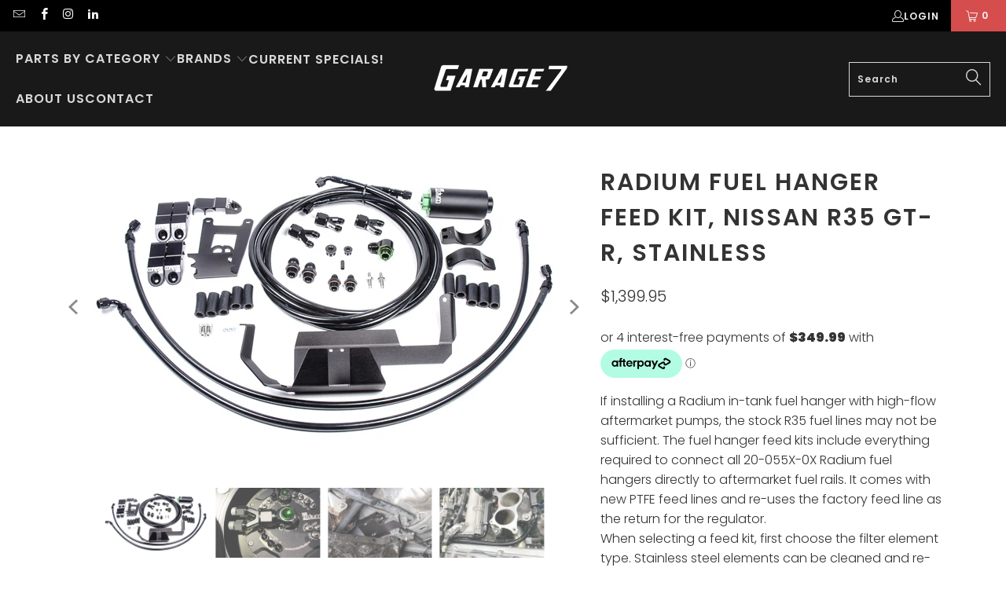

--- FILE ---
content_type: text/html; charset=utf-8
request_url: https://garage7.com.au/products/radium-fuel-hanger-feed-kit-nissan-r35-gt-r-stainless
body_size: 38395
content:


 <!DOCTYPE html>
<html class="no-js no-touch" lang="en"> <head> <meta name="google-site-verification" content="ghNvC37smzR_wzDRXCc1cVO4MXroyZqDEkvulRZJ6VU" /> <!-- Google tag (gtag.js) -->
<script async src="https://www.googletagmanager.com/gtag/js?id=AW-873729882"></script>
<script>
  window.dataLayer = window.dataLayer || [];
  function gtag(){dataLayer.push(arguments);}
  gtag('js', new Date());

  gtag('config', 'AW-873729882');
</script> <meta charset="utf-8"> <meta http-equiv="cleartype" content="on"> <meta name="robots" content="index,follow"> <!-- Mobile Specific Metas --> <meta name="HandheldFriendly" content="True"> <meta name="MobileOptimized" content="320"> <meta name="viewport" content="width=device-width,initial-scale=1"> <meta name="theme-color" content="#ffffff"> <title>
      Radium Fuel Hanger Feed Kit, Nissan R35 GT-R, Stainless - Garage 7</title> <meta name="description" content="Radium Fuel Hanger Feed Kit, Nissan R35 GT-R, Stainless"/> <!-- Preconnect Domains --> <link rel="preconnect" href="https://fonts.shopifycdn.com" /> <link rel="preconnect" href="https://cdn.shopify.com" /> <link rel="preconnect" href="https://v.shopify.com" /> <link rel="preconnect" href="https://cdn.shopifycloud.com" /> <link rel="preconnect" href="https://monorail-edge.shopifysvc.com"> <!-- fallback for browsers that don't support preconnect --> <link rel="dns-prefetch" href="https://fonts.shopifycdn.com" /> <link rel="dns-prefetch" href="https://cdn.shopify.com" /> <link rel="dns-prefetch" href="https://v.shopify.com" /> <link rel="dns-prefetch" href="https://cdn.shopifycloud.com" /> <link rel="dns-prefetch" href="https://monorail-edge.shopifysvc.com"> <!-- Preload Assets --> <link rel="preload" href="//garage7.com.au/cdn/shop/t/3/assets/fancybox.css?v=19278034316635137701665207545" as="style"> <link rel="preload" href="//garage7.com.au/cdn/shop/t/3/assets/styles.css?v=107953135203288230201759332766" as="style"> <link rel="preload" href="//garage7.com.au/cdn/shop/t/3/assets/jquery.min.js?v=81049236547974671631665207545" as="script"> <link rel="preload" href="//garage7.com.au/cdn/shop/t/3/assets/vendors.js?v=51772124549495699811665207546" as="script"> <link rel="preload" href="//garage7.com.au/cdn/shop/t/3/assets/sections.js?v=110066090805402370721665207571" as="script"> <link rel="preload" href="//garage7.com.au/cdn/shop/t/3/assets/utilities.js?v=109419349990852918661665207571" as="script"> <link rel="preload" href="//garage7.com.au/cdn/shop/t/3/assets/app.js?v=127419284496061993481665207571" as="script"> <!-- Stylesheet for Fancybox library --> <link href="//garage7.com.au/cdn/shop/t/3/assets/fancybox.css?v=19278034316635137701665207545" rel="stylesheet" type="text/css" media="all" /> <!-- Stylesheets for Turbo --> <link href="//garage7.com.au/cdn/shop/t/3/assets/styles.css?v=107953135203288230201759332766" rel="stylesheet" type="text/css" media="all" /> <script>
      window.lazySizesConfig = window.lazySizesConfig || {};

      lazySizesConfig.expand = 300;
      lazySizesConfig.loadHidden = false;

      /*! lazysizes - v5.2.2 - bgset plugin */
      !function(e,t){var a=function(){t(e.lazySizes),e.removeEventListener("lazyunveilread",a,!0)};t=t.bind(null,e,e.document),"object"==typeof module&&module.exports?t(require("lazysizes")):"function"==typeof define&&define.amd?define(["lazysizes"],t):e.lazySizes?a():e.addEventListener("lazyunveilread",a,!0)}(window,function(e,z,g){"use strict";var c,y,b,f,i,s,n,v,m;e.addEventListener&&(c=g.cfg,y=/\s+/g,b=/\s*\|\s+|\s+\|\s*/g,f=/^(.+?)(?:\s+\[\s*(.+?)\s*\])(?:\s+\[\s*(.+?)\s*\])?$/,i=/^\s*\(*\s*type\s*:\s*(.+?)\s*\)*\s*$/,s=/\(|\)|'/,n={contain:1,cover:1},v=function(e,t){var a;t&&((a=t.match(i))&&a[1]?e.setAttribute("type",a[1]):e.setAttribute("media",c.customMedia[t]||t))},m=function(e){var t,a,i,r;e.target._lazybgset&&(a=(t=e.target)._lazybgset,(i=t.currentSrc||t.src)&&((r=g.fire(a,"bgsetproxy",{src:i,useSrc:s.test(i)?JSON.stringify(i):i})).defaultPrevented||(a.style.backgroundImage="url("+r.detail.useSrc+")")),t._lazybgsetLoading&&(g.fire(a,"_lazyloaded",{},!1,!0),delete t._lazybgsetLoading))},addEventListener("lazybeforeunveil",function(e){var t,a,i,r,s,n,l,d,o,u;!e.defaultPrevented&&(t=e.target.getAttribute("data-bgset"))&&(o=e.target,(u=z.createElement("img")).alt="",u._lazybgsetLoading=!0,e.detail.firesLoad=!0,a=t,i=o,r=u,s=z.createElement("picture"),n=i.getAttribute(c.sizesAttr),l=i.getAttribute("data-ratio"),d=i.getAttribute("data-optimumx"),i._lazybgset&&i._lazybgset.parentNode==i&&i.removeChild(i._lazybgset),Object.defineProperty(r,"_lazybgset",{value:i,writable:!0}),Object.defineProperty(i,"_lazybgset",{value:s,writable:!0}),a=a.replace(y," ").split(b),s.style.display="none",r.className=c.lazyClass,1!=a.length||n||(n="auto"),a.forEach(function(e){var t,a=z.createElement("source");n&&"auto"!=n&&a.setAttribute("sizes",n),(t=e.match(f))?(a.setAttribute(c.srcsetAttr,t[1]),v(a,t[2]),v(a,t[3])):a.setAttribute(c.srcsetAttr,e),s.appendChild(a)}),n&&(r.setAttribute(c.sizesAttr,n),i.removeAttribute(c.sizesAttr),i.removeAttribute("sizes")),d&&r.setAttribute("data-optimumx",d),l&&r.setAttribute("data-ratio",l),s.appendChild(r),i.appendChild(s),setTimeout(function(){g.loader.unveil(u),g.rAF(function(){g.fire(u,"_lazyloaded",{},!0,!0),u.complete&&m({target:u})})}))}),z.addEventListener("load",m,!0),e.addEventListener("lazybeforesizes",function(e){var t,a,i,r;e.detail.instance==g&&e.target._lazybgset&&e.detail.dataAttr&&(t=e.target._lazybgset,i=t,r=(getComputedStyle(i)||{getPropertyValue:function(){}}).getPropertyValue("background-size"),!n[r]&&n[i.style.backgroundSize]&&(r=i.style.backgroundSize),n[a=r]&&(e.target._lazysizesParentFit=a,g.rAF(function(){e.target.setAttribute("data-parent-fit",a),e.target._lazysizesParentFit&&delete e.target._lazysizesParentFit})))},!0),z.documentElement.addEventListener("lazybeforesizes",function(e){var t,a;!e.defaultPrevented&&e.target._lazybgset&&e.detail.instance==g&&(e.detail.width=(t=e.target._lazybgset,a=g.gW(t,t.parentNode),(!t._lazysizesWidth||a>t._lazysizesWidth)&&(t._lazysizesWidth=a),t._lazysizesWidth))}))});

      /*! lazysizes - v5.2.2 */
      !function(e){var t=function(u,D,f){"use strict";var k,H;if(function(){var e;var t={lazyClass:"lazyload",loadedClass:"lazyloaded",loadingClass:"lazyloading",preloadClass:"lazypreload",errorClass:"lazyerror",autosizesClass:"lazyautosizes",srcAttr:"data-src",srcsetAttr:"data-srcset",sizesAttr:"data-sizes",minSize:40,customMedia:{},init:true,expFactor:1.5,hFac:.8,loadMode:2,loadHidden:true,ricTimeout:0,throttleDelay:125};H=u.lazySizesConfig||u.lazysizesConfig||{};for(e in t){if(!(e in H)){H[e]=t[e]}}}(),!D||!D.getElementsByClassName){return{init:function(){},cfg:H,noSupport:true}}var O=D.documentElement,a=u.HTMLPictureElement,P="addEventListener",$="getAttribute",q=u[P].bind(u),I=u.setTimeout,U=u.requestAnimationFrame||I,l=u.requestIdleCallback,j=/^picture$/i,r=["load","error","lazyincluded","_lazyloaded"],i={},G=Array.prototype.forEach,J=function(e,t){if(!i[t]){i[t]=new RegExp("(\\s|^)"+t+"(\\s|$)")}return i[t].test(e[$]("class")||"")&&i[t]},K=function(e,t){if(!J(e,t)){e.setAttribute("class",(e[$]("class")||"").trim()+" "+t)}},Q=function(e,t){var i;if(i=J(e,t)){e.setAttribute("class",(e[$]("class")||"").replace(i," "))}},V=function(t,i,e){var a=e?P:"removeEventListener";if(e){V(t,i)}r.forEach(function(e){t[a](e,i)})},X=function(e,t,i,a,r){var n=D.createEvent("Event");if(!i){i={}}i.instance=k;n.initEvent(t,!a,!r);n.detail=i;e.dispatchEvent(n);return n},Y=function(e,t){var i;if(!a&&(i=u.picturefill||H.pf)){if(t&&t.src&&!e[$]("srcset")){e.setAttribute("srcset",t.src)}i({reevaluate:true,elements:[e]})}else if(t&&t.src){e.src=t.src}},Z=function(e,t){return(getComputedStyle(e,null)||{})[t]},s=function(e,t,i){i=i||e.offsetWidth;while(i<H.minSize&&t&&!e._lazysizesWidth){i=t.offsetWidth;t=t.parentNode}return i},ee=function(){var i,a;var t=[];var r=[];var n=t;var s=function(){var e=n;n=t.length?r:t;i=true;a=false;while(e.length){e.shift()()}i=false};var e=function(e,t){if(i&&!t){e.apply(this,arguments)}else{n.push(e);if(!a){a=true;(D.hidden?I:U)(s)}}};e._lsFlush=s;return e}(),te=function(i,e){return e?function(){ee(i)}:function(){var e=this;var t=arguments;ee(function(){i.apply(e,t)})}},ie=function(e){var i;var a=0;var r=H.throttleDelay;var n=H.ricTimeout;var t=function(){i=false;a=f.now();e()};var s=l&&n>49?function(){l(t,{timeout:n});if(n!==H.ricTimeout){n=H.ricTimeout}}:te(function(){I(t)},true);return function(e){var t;if(e=e===true){n=33}if(i){return}i=true;t=r-(f.now()-a);if(t<0){t=0}if(e||t<9){s()}else{I(s,t)}}},ae=function(e){var t,i;var a=99;var r=function(){t=null;e()};var n=function(){var e=f.now()-i;if(e<a){I(n,a-e)}else{(l||r)(r)}};return function(){i=f.now();if(!t){t=I(n,a)}}},e=function(){var v,m,c,h,e;var y,z,g,p,C,b,A;var n=/^img$/i;var d=/^iframe$/i;var E="onscroll"in u&&!/(gle|ing)bot/.test(navigator.userAgent);var _=0;var w=0;var N=0;var M=-1;var x=function(e){N--;if(!e||N<0||!e.target){N=0}};var W=function(e){if(A==null){A=Z(D.body,"visibility")=="hidden"}return A||!(Z(e.parentNode,"visibility")=="hidden"&&Z(e,"visibility")=="hidden")};var S=function(e,t){var i;var a=e;var r=W(e);g-=t;b+=t;p-=t;C+=t;while(r&&(a=a.offsetParent)&&a!=D.body&&a!=O){r=(Z(a,"opacity")||1)>0;if(r&&Z(a,"overflow")!="visible"){i=a.getBoundingClientRect();r=C>i.left&&p<i.right&&b>i.top-1&&g<i.bottom+1}}return r};var t=function(){var e,t,i,a,r,n,s,l,o,u,f,c;var d=k.elements;if((h=H.loadMode)&&N<8&&(e=d.length)){t=0;M++;for(;t<e;t++){if(!d[t]||d[t]._lazyRace){continue}if(!E||k.prematureUnveil&&k.prematureUnveil(d[t])){R(d[t]);continue}if(!(l=d[t][$]("data-expand"))||!(n=l*1)){n=w}if(!u){u=!H.expand||H.expand<1?O.clientHeight>500&&O.clientWidth>500?500:370:H.expand;k._defEx=u;f=u*H.expFactor;c=H.hFac;A=null;if(w<f&&N<1&&M>2&&h>2&&!D.hidden){w=f;M=0}else if(h>1&&M>1&&N<6){w=u}else{w=_}}if(o!==n){y=innerWidth+n*c;z=innerHeight+n;s=n*-1;o=n}i=d[t].getBoundingClientRect();if((b=i.bottom)>=s&&(g=i.top)<=z&&(C=i.right)>=s*c&&(p=i.left)<=y&&(b||C||p||g)&&(H.loadHidden||W(d[t]))&&(m&&N<3&&!l&&(h<3||M<4)||S(d[t],n))){R(d[t]);r=true;if(N>9){break}}else if(!r&&m&&!a&&N<4&&M<4&&h>2&&(v[0]||H.preloadAfterLoad)&&(v[0]||!l&&(b||C||p||g||d[t][$](H.sizesAttr)!="auto"))){a=v[0]||d[t]}}if(a&&!r){R(a)}}};var i=ie(t);var B=function(e){var t=e.target;if(t._lazyCache){delete t._lazyCache;return}x(e);K(t,H.loadedClass);Q(t,H.loadingClass);V(t,L);X(t,"lazyloaded")};var a=te(B);var L=function(e){a({target:e.target})};var T=function(t,i){try{t.contentWindow.location.replace(i)}catch(e){t.src=i}};var F=function(e){var t;var i=e[$](H.srcsetAttr);if(t=H.customMedia[e[$]("data-media")||e[$]("media")]){e.setAttribute("media",t)}if(i){e.setAttribute("srcset",i)}};var s=te(function(t,e,i,a,r){var n,s,l,o,u,f;if(!(u=X(t,"lazybeforeunveil",e)).defaultPrevented){if(a){if(i){K(t,H.autosizesClass)}else{t.setAttribute("sizes",a)}}s=t[$](H.srcsetAttr);n=t[$](H.srcAttr);if(r){l=t.parentNode;o=l&&j.test(l.nodeName||"")}f=e.firesLoad||"src"in t&&(s||n||o);u={target:t};K(t,H.loadingClass);if(f){clearTimeout(c);c=I(x,2500);V(t,L,true)}if(o){G.call(l.getElementsByTagName("source"),F)}if(s){t.setAttribute("srcset",s)}else if(n&&!o){if(d.test(t.nodeName)){T(t,n)}else{t.src=n}}if(r&&(s||o)){Y(t,{src:n})}}if(t._lazyRace){delete t._lazyRace}Q(t,H.lazyClass);ee(function(){var e=t.complete&&t.naturalWidth>1;if(!f||e){if(e){K(t,"ls-is-cached")}B(u);t._lazyCache=true;I(function(){if("_lazyCache"in t){delete t._lazyCache}},9)}if(t.loading=="lazy"){N--}},true)});var R=function(e){if(e._lazyRace){return}var t;var i=n.test(e.nodeName);var a=i&&(e[$](H.sizesAttr)||e[$]("sizes"));var r=a=="auto";if((r||!m)&&i&&(e[$]("src")||e.srcset)&&!e.complete&&!J(e,H.errorClass)&&J(e,H.lazyClass)){return}t=X(e,"lazyunveilread").detail;if(r){re.updateElem(e,true,e.offsetWidth)}e._lazyRace=true;N++;s(e,t,r,a,i)};var r=ae(function(){H.loadMode=3;i()});var l=function(){if(H.loadMode==3){H.loadMode=2}r()};var o=function(){if(m){return}if(f.now()-e<999){I(o,999);return}m=true;H.loadMode=3;i();q("scroll",l,true)};return{_:function(){e=f.now();k.elements=D.getElementsByClassName(H.lazyClass);v=D.getElementsByClassName(H.lazyClass+" "+H.preloadClass);q("scroll",i,true);q("resize",i,true);q("pageshow",function(e){if(e.persisted){var t=D.querySelectorAll("."+H.loadingClass);if(t.length&&t.forEach){U(function(){t.forEach(function(e){if(e.complete){R(e)}})})}}});if(u.MutationObserver){new MutationObserver(i).observe(O,{childList:true,subtree:true,attributes:true})}else{O[P]("DOMNodeInserted",i,true);O[P]("DOMAttrModified",i,true);setInterval(i,999)}q("hashchange",i,true);["focus","mouseover","click","load","transitionend","animationend"].forEach(function(e){D[P](e,i,true)});if(/d$|^c/.test(D.readyState)){o()}else{q("load",o);D[P]("DOMContentLoaded",i);I(o,2e4)}if(k.elements.length){t();ee._lsFlush()}else{i()}},checkElems:i,unveil:R,_aLSL:l}}(),re=function(){var i;var n=te(function(e,t,i,a){var r,n,s;e._lazysizesWidth=a;a+="px";e.setAttribute("sizes",a);if(j.test(t.nodeName||"")){r=t.getElementsByTagName("source");for(n=0,s=r.length;n<s;n++){r[n].setAttribute("sizes",a)}}if(!i.detail.dataAttr){Y(e,i.detail)}});var a=function(e,t,i){var a;var r=e.parentNode;if(r){i=s(e,r,i);a=X(e,"lazybeforesizes",{width:i,dataAttr:!!t});if(!a.defaultPrevented){i=a.detail.width;if(i&&i!==e._lazysizesWidth){n(e,r,a,i)}}}};var e=function(){var e;var t=i.length;if(t){e=0;for(;e<t;e++){a(i[e])}}};var t=ae(e);return{_:function(){i=D.getElementsByClassName(H.autosizesClass);q("resize",t)},checkElems:t,updateElem:a}}(),t=function(){if(!t.i&&D.getElementsByClassName){t.i=true;re._();e._()}};return I(function(){H.init&&t()}),k={cfg:H,autoSizer:re,loader:e,init:t,uP:Y,aC:K,rC:Q,hC:J,fire:X,gW:s,rAF:ee}}(e,e.document,Date);e.lazySizes=t,"object"==typeof module&&module.exports&&(module.exports=t)}("undefined"!=typeof window?window:{});</script> <!-- Icons --> <link rel="shortcut icon" type="image/x-icon" href="//garage7.com.au/cdn/shop/files/g7_simple_bw_180x180.jpg?v=1668745091"> <link rel="apple-touch-icon" href="//garage7.com.au/cdn/shop/files/g7_simple_bw_180x180.jpg?v=1668745091"/> <link rel="apple-touch-icon" sizes="57x57" href="//garage7.com.au/cdn/shop/files/g7_simple_bw_57x57.jpg?v=1668745091"/> <link rel="apple-touch-icon" sizes="60x60" href="//garage7.com.au/cdn/shop/files/g7_simple_bw_60x60.jpg?v=1668745091"/> <link rel="apple-touch-icon" sizes="72x72" href="//garage7.com.au/cdn/shop/files/g7_simple_bw_72x72.jpg?v=1668745091"/> <link rel="apple-touch-icon" sizes="76x76" href="//garage7.com.au/cdn/shop/files/g7_simple_bw_76x76.jpg?v=1668745091"/> <link rel="apple-touch-icon" sizes="114x114" href="//garage7.com.au/cdn/shop/files/g7_simple_bw_114x114.jpg?v=1668745091"/> <link rel="apple-touch-icon" sizes="180x180" href="//garage7.com.au/cdn/shop/files/g7_simple_bw_180x180.jpg?v=1668745091"/> <link rel="apple-touch-icon" sizes="228x228" href="//garage7.com.au/cdn/shop/files/g7_simple_bw_228x228.jpg?v=1668745091"/> <link rel="canonical" href="https://garage7.com.au/products/radium-fuel-hanger-feed-kit-nissan-r35-gt-r-stainless"/> <script src="//garage7.com.au/cdn/shop/t/3/assets/jquery.min.js?v=81049236547974671631665207545" defer></script> <script>
      window.PXUTheme = window.PXUTheme || {};
      window.PXUTheme.version = '8.0.1';
      window.PXUTheme.name = 'Turbo';</script>
    


    
<template id="price-ui"><span class="price " data-price></span><span class="compare-at-price" data-compare-at-price></span><span class="unit-pricing" data-unit-pricing></span></template> <template id="price-ui-badge"><div class="price-ui-badge__sticker price-ui-badge__sticker--"> <span class="price-ui-badge__sticker-text" data-badge></span></div></template> <template id="price-ui__price"><span class="money" data-price></span></template> <template id="price-ui__price-range"><span class="price-min" data-price-min><span class="money" data-price></span></span> - <span class="price-max" data-price-max><span class="money" data-price></span></span></template> <template id="price-ui__unit-pricing"><span class="unit-quantity" data-unit-quantity></span> | <span class="unit-price" data-unit-price><span class="money" data-price></span></span> / <span class="unit-measurement" data-unit-measurement></span></template> <template id="price-ui-badge__percent-savings-range">Save up to <span data-price-percent></span>%</template> <template id="price-ui-badge__percent-savings">Save <span data-price-percent></span>%</template> <template id="price-ui-badge__price-savings-range">Save up to <span class="money" data-price></span></template> <template id="price-ui-badge__price-savings">Save <span class="money" data-price></span></template> <template id="price-ui-badge__on-sale">Sale</template> <template id="price-ui-badge__sold-out">Sold out</template> <template id="price-ui-badge__in-stock">In stock</template> <script>
      
window.PXUTheme = window.PXUTheme || {};


window.PXUTheme.theme_settings = {};
window.PXUTheme.currency = {};
window.PXUTheme.routes = window.PXUTheme.routes || {};


window.PXUTheme.theme_settings.display_tos_checkbox = true;
window.PXUTheme.theme_settings.go_to_checkout = false;
window.PXUTheme.theme_settings.cart_action = "ajax";
window.PXUTheme.theme_settings.cart_shipping_calculator = false;


window.PXUTheme.theme_settings.collection_swatches = false;
window.PXUTheme.theme_settings.collection_secondary_image = false;


window.PXUTheme.currency.show_multiple_currencies = false;
window.PXUTheme.currency.shop_currency = "AUD";
window.PXUTheme.currency.default_currency = "AUD";
window.PXUTheme.currency.display_format = "money_format";
window.PXUTheme.currency.money_format = "${{amount}}";
window.PXUTheme.currency.money_format_no_currency = "${{amount}}";
window.PXUTheme.currency.money_format_currency = "${{amount}} AUD";
window.PXUTheme.currency.native_multi_currency = false;
window.PXUTheme.currency.iso_code = "AUD";
window.PXUTheme.currency.symbol = "$";


window.PXUTheme.theme_settings.display_inventory_left = false;
window.PXUTheme.theme_settings.inventory_threshold = 2;
window.PXUTheme.theme_settings.limit_quantity = false;


window.PXUTheme.theme_settings.menu_position = "inline";


window.PXUTheme.theme_settings.newsletter_popup = false;
window.PXUTheme.theme_settings.newsletter_popup_days = "7";
window.PXUTheme.theme_settings.newsletter_popup_mobile = true;
window.PXUTheme.theme_settings.newsletter_popup_seconds = 8;


window.PXUTheme.theme_settings.pagination_type = "load_more";


window.PXUTheme.theme_settings.enable_shopify_collection_badges = true;
window.PXUTheme.theme_settings.quick_shop_thumbnail_position = "bottom-thumbnails";
window.PXUTheme.theme_settings.product_form_style = "swatches";
window.PXUTheme.theme_settings.sale_banner_enabled = true;
window.PXUTheme.theme_settings.display_savings = true;
window.PXUTheme.theme_settings.display_sold_out_price = true;
window.PXUTheme.theme_settings.free_text = "Contact Us for pricing!";
window.PXUTheme.theme_settings.video_looping = false;
window.PXUTheme.theme_settings.quick_shop_style = "popup";
window.PXUTheme.theme_settings.hover_enabled = false;


window.PXUTheme.routes.cart_url = "/cart";
window.PXUTheme.routes.root_url = "/";
window.PXUTheme.routes.search_url = "/search";
window.PXUTheme.routes.all_products_collection_url = "/collections/all";


window.PXUTheme.theme_settings.image_loading_style = "blur-up";


window.PXUTheme.theme_settings.search_option = "product";
window.PXUTheme.theme_settings.search_items_to_display = 5;
window.PXUTheme.theme_settings.enable_autocomplete = true;


window.PXUTheme.theme_settings.page_dots_enabled = false;
window.PXUTheme.theme_settings.slideshow_arrow_size = "light";


window.PXUTheme.theme_settings.quick_shop_enabled = true;


window.PXUTheme.translation = {};


window.PXUTheme.translation.agree_to_terms_warning = "You must agree with the terms and conditions to checkout.";
window.PXUTheme.translation.one_item_left = "item left";
window.PXUTheme.translation.items_left_text = "items left";
window.PXUTheme.translation.cart_savings_text = "Total Savings";
window.PXUTheme.translation.cart_discount_text = "Discount";
window.PXUTheme.translation.cart_subtotal_text = "Subtotal";
window.PXUTheme.translation.cart_remove_text = "Remove";
window.PXUTheme.translation.cart_free_text = "Free";


window.PXUTheme.translation.newsletter_success_text = "Thank you for joining our mailing list!";


window.PXUTheme.translation.notify_email = "Enter your email address...";
window.PXUTheme.translation.notify_email_value = "Translation missing: en.contact.fields.email";
window.PXUTheme.translation.notify_email_send = "Send";
window.PXUTheme.translation.notify_message_first = "Please notify me when ";
window.PXUTheme.translation.notify_message_last = " becomes available - ";
window.PXUTheme.translation.notify_success_text = "Thanks! We will notify you when this product becomes available!";


window.PXUTheme.translation.add_to_cart = "Add to Cart";
window.PXUTheme.translation.coming_soon_text = "Coming Soon";
window.PXUTheme.translation.sold_out_text = "Sold Out";
window.PXUTheme.translation.sale_text = "Sale";
window.PXUTheme.translation.savings_text = "You Save";
window.PXUTheme.translation.from_text = "from";
window.PXUTheme.translation.new_text = "New";
window.PXUTheme.translation.pre_order_text = "Pre-Order";
window.PXUTheme.translation.unavailable_text = "Unavailable";


window.PXUTheme.translation.all_results = "View all results";
window.PXUTheme.translation.no_results = "Sorry, no results!";


window.PXUTheme.media_queries = {};
window.PXUTheme.media_queries.small = window.matchMedia( "(max-width: 480px)" );
window.PXUTheme.media_queries.medium = window.matchMedia( "(max-width: 798px)" );
window.PXUTheme.media_queries.large = window.matchMedia( "(min-width: 799px)" );
window.PXUTheme.media_queries.larger = window.matchMedia( "(min-width: 960px)" );
window.PXUTheme.media_queries.xlarge = window.matchMedia( "(min-width: 1200px)" );
window.PXUTheme.media_queries.ie10 = window.matchMedia( "all and (-ms-high-contrast: none), (-ms-high-contrast: active)" );
window.PXUTheme.media_queries.tablet = window.matchMedia( "only screen and (min-width: 799px) and (max-width: 1024px)" );
window.PXUTheme.media_queries.mobile_and_tablet = window.matchMedia( "(max-width: 1024px)" );</script> <script src="//garage7.com.au/cdn/shop/t/3/assets/vendors.js?v=51772124549495699811665207546" defer></script> <script src="//garage7.com.au/cdn/shop/t/3/assets/sections.js?v=110066090805402370721665207571" defer></script> <script src="//garage7.com.au/cdn/shop/t/3/assets/utilities.js?v=109419349990852918661665207571" defer></script> <script src="//garage7.com.au/cdn/shop/t/3/assets/app.js?v=127419284496061993481665207571" defer></script> <script src="//garage7.com.au/cdn/shop/t/3/assets/instantclick.min.js?v=20092422000980684151665207545" data-no-instant defer></script> <script data-no-instant>
        window.addEventListener('DOMContentLoaded', function() {

          function inIframe() {
            try {
              return window.self !== window.top;
            } catch (e) {
              return true;
            }
          }

          if (!inIframe()){
            InstantClick.on('change', function() {

              $('head script[src*="shopify"]').each(function() {
                var script = document.createElement('script');
                script.type = 'text/javascript';
                script.src = $(this).attr('src');

                $('body').append(script);
              });

              $('body').removeClass('fancybox-active');
              $.fancybox.destroy();

              InstantClick.init();

            });
          }
        });</script> <script></script> <script>window.performance && window.performance.mark && window.performance.mark('shopify.content_for_header.start');</script><meta name="facebook-domain-verification" content="zxrhczjk45826tr4x60lf2qrea4qtm">
<meta id="shopify-digital-wallet" name="shopify-digital-wallet" content="/66562031868/digital_wallets/dialog">
<meta name="shopify-checkout-api-token" content="30651817dc68818243ab91c697f8c3f0">
<meta id="in-context-paypal-metadata" data-shop-id="66562031868" data-venmo-supported="false" data-environment="production" data-locale="en_US" data-paypal-v4="true" data-currency="AUD">
<link rel="alternate" type="application/json+oembed" href="https://garage7.com.au/products/radium-fuel-hanger-feed-kit-nissan-r35-gt-r-stainless.oembed">
<script async="async" src="/checkouts/internal/preloads.js?locale=en-AU"></script>
<link rel="preconnect" href="https://shop.app" crossorigin="anonymous">
<script async="async" src="https://shop.app/checkouts/internal/preloads.js?locale=en-AU&shop_id=66562031868" crossorigin="anonymous"></script>
<script id="apple-pay-shop-capabilities" type="application/json">{"shopId":66562031868,"countryCode":"AU","currencyCode":"AUD","merchantCapabilities":["supports3DS"],"merchantId":"gid:\/\/shopify\/Shop\/66562031868","merchantName":"Garage 7","requiredBillingContactFields":["postalAddress","email","phone"],"requiredShippingContactFields":["postalAddress","email","phone"],"shippingType":"shipping","supportedNetworks":["visa","masterCard"],"total":{"type":"pending","label":"Garage 7","amount":"1.00"},"shopifyPaymentsEnabled":true,"supportsSubscriptions":true}</script>
<script id="shopify-features" type="application/json">{"accessToken":"30651817dc68818243ab91c697f8c3f0","betas":["rich-media-storefront-analytics"],"domain":"garage7.com.au","predictiveSearch":true,"shopId":66562031868,"locale":"en"}</script>
<script>var Shopify = Shopify || {};
Shopify.shop = "garage7-3131.myshopify.com";
Shopify.locale = "en";
Shopify.currency = {"active":"AUD","rate":"1.0"};
Shopify.country = "AU";
Shopify.theme = {"name":"GARAGE7 STD","id":135884275964,"schema_name":"Turbo","schema_version":"8.0.1","theme_store_id":null,"role":"main"};
Shopify.theme.handle = "null";
Shopify.theme.style = {"id":null,"handle":null};
Shopify.cdnHost = "garage7.com.au/cdn";
Shopify.routes = Shopify.routes || {};
Shopify.routes.root = "/";</script>
<script type="module">!function(o){(o.Shopify=o.Shopify||{}).modules=!0}(window);</script>
<script>!function(o){function n(){var o=[];function n(){o.push(Array.prototype.slice.apply(arguments))}return n.q=o,n}var t=o.Shopify=o.Shopify||{};t.loadFeatures=n(),t.autoloadFeatures=n()}(window);</script>
<script>
  window.ShopifyPay = window.ShopifyPay || {};
  window.ShopifyPay.apiHost = "shop.app\/pay";
  window.ShopifyPay.redirectState = null;
</script>
<script id="shop-js-analytics" type="application/json">{"pageType":"product"}</script>
<script defer="defer" async type="module" src="//garage7.com.au/cdn/shopifycloud/shop-js/modules/v2/client.init-shop-cart-sync_IZsNAliE.en.esm.js"></script>
<script defer="defer" async type="module" src="//garage7.com.au/cdn/shopifycloud/shop-js/modules/v2/chunk.common_0OUaOowp.esm.js"></script>
<script type="module">
  await import("//garage7.com.au/cdn/shopifycloud/shop-js/modules/v2/client.init-shop-cart-sync_IZsNAliE.en.esm.js");
await import("//garage7.com.au/cdn/shopifycloud/shop-js/modules/v2/chunk.common_0OUaOowp.esm.js");

  window.Shopify.SignInWithShop?.initShopCartSync?.({"fedCMEnabled":true,"windoidEnabled":true});

</script>
<script>
  window.Shopify = window.Shopify || {};
  if (!window.Shopify.featureAssets) window.Shopify.featureAssets = {};
  window.Shopify.featureAssets['shop-js'] = {"shop-cart-sync":["modules/v2/client.shop-cart-sync_DLOhI_0X.en.esm.js","modules/v2/chunk.common_0OUaOowp.esm.js"],"init-fed-cm":["modules/v2/client.init-fed-cm_C6YtU0w6.en.esm.js","modules/v2/chunk.common_0OUaOowp.esm.js"],"shop-button":["modules/v2/client.shop-button_BCMx7GTG.en.esm.js","modules/v2/chunk.common_0OUaOowp.esm.js"],"shop-cash-offers":["modules/v2/client.shop-cash-offers_BT26qb5j.en.esm.js","modules/v2/chunk.common_0OUaOowp.esm.js","modules/v2/chunk.modal_CGo_dVj3.esm.js"],"init-windoid":["modules/v2/client.init-windoid_B9PkRMql.en.esm.js","modules/v2/chunk.common_0OUaOowp.esm.js"],"init-shop-email-lookup-coordinator":["modules/v2/client.init-shop-email-lookup-coordinator_DZkqjsbU.en.esm.js","modules/v2/chunk.common_0OUaOowp.esm.js"],"shop-toast-manager":["modules/v2/client.shop-toast-manager_Di2EnuM7.en.esm.js","modules/v2/chunk.common_0OUaOowp.esm.js"],"shop-login-button":["modules/v2/client.shop-login-button_BtqW_SIO.en.esm.js","modules/v2/chunk.common_0OUaOowp.esm.js","modules/v2/chunk.modal_CGo_dVj3.esm.js"],"avatar":["modules/v2/client.avatar_BTnouDA3.en.esm.js"],"pay-button":["modules/v2/client.pay-button_CWa-C9R1.en.esm.js","modules/v2/chunk.common_0OUaOowp.esm.js"],"init-shop-cart-sync":["modules/v2/client.init-shop-cart-sync_IZsNAliE.en.esm.js","modules/v2/chunk.common_0OUaOowp.esm.js"],"init-customer-accounts":["modules/v2/client.init-customer-accounts_DenGwJTU.en.esm.js","modules/v2/client.shop-login-button_BtqW_SIO.en.esm.js","modules/v2/chunk.common_0OUaOowp.esm.js","modules/v2/chunk.modal_CGo_dVj3.esm.js"],"init-shop-for-new-customer-accounts":["modules/v2/client.init-shop-for-new-customer-accounts_JdHXxpS9.en.esm.js","modules/v2/client.shop-login-button_BtqW_SIO.en.esm.js","modules/v2/chunk.common_0OUaOowp.esm.js","modules/v2/chunk.modal_CGo_dVj3.esm.js"],"init-customer-accounts-sign-up":["modules/v2/client.init-customer-accounts-sign-up_D6__K_p8.en.esm.js","modules/v2/client.shop-login-button_BtqW_SIO.en.esm.js","modules/v2/chunk.common_0OUaOowp.esm.js","modules/v2/chunk.modal_CGo_dVj3.esm.js"],"checkout-modal":["modules/v2/client.checkout-modal_C_ZQDY6s.en.esm.js","modules/v2/chunk.common_0OUaOowp.esm.js","modules/v2/chunk.modal_CGo_dVj3.esm.js"],"shop-follow-button":["modules/v2/client.shop-follow-button_XetIsj8l.en.esm.js","modules/v2/chunk.common_0OUaOowp.esm.js","modules/v2/chunk.modal_CGo_dVj3.esm.js"],"lead-capture":["modules/v2/client.lead-capture_DvA72MRN.en.esm.js","modules/v2/chunk.common_0OUaOowp.esm.js","modules/v2/chunk.modal_CGo_dVj3.esm.js"],"shop-login":["modules/v2/client.shop-login_ClXNxyh6.en.esm.js","modules/v2/chunk.common_0OUaOowp.esm.js","modules/v2/chunk.modal_CGo_dVj3.esm.js"],"payment-terms":["modules/v2/client.payment-terms_CNlwjfZz.en.esm.js","modules/v2/chunk.common_0OUaOowp.esm.js","modules/v2/chunk.modal_CGo_dVj3.esm.js"]};
</script>
<script>(function() {
  var isLoaded = false;
  function asyncLoad() {
    if (isLoaded) return;
    isLoaded = true;
    var urls = ["https:\/\/cdn.nfcube.com\/91066fc44b15500e5975a0b98400e322.js?shop=garage7-3131.myshopify.com","https:\/\/platform-api.sharethis.com\/js\/sharethis.js?shop=garage7-3131.myshopify.com#property=644e0b99f3f8a3001adb03f5\u0026product=-buttons\u0026source=-buttons-shopify\u0026ver=1682836385"];
    for (var i = 0; i <urls.length; i++) {
      var s = document.createElement('script');
      s.type = 'text/javascript';
      s.async = true;
      s.src = urls[i];
      var x = document.getElementsByTagName('script')[0];
      x.parentNode.insertBefore(s, x);
    }
  };
  if(window.attachEvent) {
    window.attachEvent('onload', asyncLoad);
  } else {
    window.addEventListener('load', asyncLoad, false);
  }
})();</script>
<script id="__st">var __st={"a":66562031868,"offset":37800,"reqid":"7a80d01b-5a36-42eb-a74a-afc439d60d75-1768401213","pageurl":"garage7.com.au\/products\/radium-fuel-hanger-feed-kit-nissan-r35-gt-r-stainless","u":"19b64faa0d66","p":"product","rtyp":"product","rid":7901414752508};</script>
<script>window.ShopifyPaypalV4VisibilityTracking = true;</script>
<script id="captcha-bootstrap">!function(){'use strict';const t='contact',e='account',n='new_comment',o=[[t,t],['blogs',n],['comments',n],[t,'customer']],c=[[e,'customer_login'],[e,'guest_login'],[e,'recover_customer_password'],[e,'create_customer']],r=t=>t.map((([t,e])=>`form[action*='/${t}']:not([data-nocaptcha='true']) input[name='form_type'][value='${e}']`)).join(','),a=t=>()=>t?[...document.querySelectorAll(t)].map((t=>t.form)):[];function s(){const t=[...o],e=r(t);return a(e)}const i='password',u='form_key',d=['recaptcha-v3-token','g-recaptcha-response','h-captcha-response',i],f=()=>{try{return window.sessionStorage}catch{return}},m='__shopify_v',_=t=>t.elements[u];function p(t,e,n=!1){try{const o=window.sessionStorage,c=JSON.parse(o.getItem(e)),{data:r}=function(t){const{data:e,action:n}=t;return t[m]||n?{data:e,action:n}:{data:t,action:n}}(c);for(const[e,n]of Object.entries(r))t.elements[e]&&(t.elements[e].value=n);n&&o.removeItem(e)}catch(o){console.error('form repopulation failed',{error:o})}}const l='form_type',E='cptcha';function T(t){t.dataset[E]=!0}const w=window,h=w.document,L='Shopify',v='ce_forms',y='captcha';let A=!1;((t,e)=>{const n=(g='f06e6c50-85a8-45c8-87d0-21a2b65856fe',I='https://cdn.shopify.com/shopifycloud/storefront-forms-hcaptcha/ce_storefront_forms_captcha_hcaptcha.v1.5.2.iife.js',D={infoText:'Protected by hCaptcha',privacyText:'Privacy',termsText:'Terms'},(t,e,n)=>{const o=w[L][v],c=o.bindForm;if(c)return c(t,g,e,D).then(n);var r;o.q.push([[t,g,e,D],n]),r=I,A||(h.body.append(Object.assign(h.createElement('script'),{id:'captcha-provider',async:!0,src:r})),A=!0)});var g,I,D;w[L]=w[L]||{},w[L][v]=w[L][v]||{},w[L][v].q=[],w[L][y]=w[L][y]||{},w[L][y].protect=function(t,e){n(t,void 0,e),T(t)},Object.freeze(w[L][y]),function(t,e,n,w,h,L){const[v,y,A,g]=function(t,e,n){const i=e?o:[],u=t?c:[],d=[...i,...u],f=r(d),m=r(i),_=r(d.filter((([t,e])=>n.includes(e))));return[a(f),a(m),a(_),s()]}(w,h,L),I=t=>{const e=t.target;return e instanceof HTMLFormElement?e:e&&e.form},D=t=>v().includes(t);t.addEventListener('submit',(t=>{const e=I(t);if(!e)return;const n=D(e)&&!e.dataset.hcaptchaBound&&!e.dataset.recaptchaBound,o=_(e),c=g().includes(e)&&(!o||!o.value);(n||c)&&t.preventDefault(),c&&!n&&(function(t){try{if(!f())return;!function(t){const e=f();if(!e)return;const n=_(t);if(!n)return;const o=n.value;o&&e.removeItem(o)}(t);const e=Array.from(Array(32),(()=>Math.random().toString(36)[2])).join('');!function(t,e){_(t)||t.append(Object.assign(document.createElement('input'),{type:'hidden',name:u})),t.elements[u].value=e}(t,e),function(t,e){const n=f();if(!n)return;const o=[...t.querySelectorAll(`input[type='${i}']`)].map((({name:t})=>t)),c=[...d,...o],r={};for(const[a,s]of new FormData(t).entries())c.includes(a)||(r[a]=s);n.setItem(e,JSON.stringify({[m]:1,action:t.action,data:r}))}(t,e)}catch(e){console.error('failed to persist form',e)}}(e),e.submit())}));const S=(t,e)=>{t&&!t.dataset[E]&&(n(t,e.some((e=>e===t))),T(t))};for(const o of['focusin','change'])t.addEventListener(o,(t=>{const e=I(t);D(e)&&S(e,y())}));const B=e.get('form_key'),M=e.get(l),P=B&&M;t.addEventListener('DOMContentLoaded',(()=>{const t=y();if(P)for(const e of t)e.elements[l].value===M&&p(e,B);[...new Set([...A(),...v().filter((t=>'true'===t.dataset.shopifyCaptcha))])].forEach((e=>S(e,t)))}))}(h,new URLSearchParams(w.location.search),n,t,e,['guest_login'])})(!0,!0)}();</script>
<script integrity="sha256-4kQ18oKyAcykRKYeNunJcIwy7WH5gtpwJnB7kiuLZ1E=" data-source-attribution="shopify.loadfeatures" defer="defer" src="//garage7.com.au/cdn/shopifycloud/storefront/assets/storefront/load_feature-a0a9edcb.js" crossorigin="anonymous"></script>
<script crossorigin="anonymous" defer="defer" src="//garage7.com.au/cdn/shopifycloud/storefront/assets/shopify_pay/storefront-65b4c6d7.js?v=20250812"></script>
<script data-source-attribution="shopify.dynamic_checkout.dynamic.init">var Shopify=Shopify||{};Shopify.PaymentButton=Shopify.PaymentButton||{isStorefrontPortableWallets:!0,init:function(){window.Shopify.PaymentButton.init=function(){};var t=document.createElement("script");t.src="https://garage7.com.au/cdn/shopifycloud/portable-wallets/latest/portable-wallets.en.js",t.type="module",document.head.appendChild(t)}};
</script>
<script data-source-attribution="shopify.dynamic_checkout.buyer_consent">
  function portableWalletsHideBuyerConsent(e){var t=document.getElementById("shopify-buyer-consent"),n=document.getElementById("shopify-subscription-policy-button");t&&n&&(t.classList.add("hidden"),t.setAttribute("aria-hidden","true"),n.removeEventListener("click",e))}function portableWalletsShowBuyerConsent(e){var t=document.getElementById("shopify-buyer-consent"),n=document.getElementById("shopify-subscription-policy-button");t&&n&&(t.classList.remove("hidden"),t.removeAttribute("aria-hidden"),n.addEventListener("click",e))}window.Shopify?.PaymentButton&&(window.Shopify.PaymentButton.hideBuyerConsent=portableWalletsHideBuyerConsent,window.Shopify.PaymentButton.showBuyerConsent=portableWalletsShowBuyerConsent);
</script>
<script>
  function portableWalletsCleanup(e){e&&e.src&&console.error("Failed to load portable wallets script "+e.src);var t=document.querySelectorAll("shopify-accelerated-checkout .shopify-payment-button__skeleton, shopify-accelerated-checkout-cart .wallet-cart-button__skeleton"),e=document.getElementById("shopify-buyer-consent");for(let e=0;e<t.length;e++)t[e].remove();e&&e.remove()}function portableWalletsNotLoadedAsModule(e){e instanceof ErrorEvent&&"string"==typeof e.message&&e.message.includes("import.meta")&&"string"==typeof e.filename&&e.filename.includes("portable-wallets")&&(window.removeEventListener("error",portableWalletsNotLoadedAsModule),window.Shopify.PaymentButton.failedToLoad=e,"loading"===document.readyState?document.addEventListener("DOMContentLoaded",window.Shopify.PaymentButton.init):window.Shopify.PaymentButton.init())}window.addEventListener("error",portableWalletsNotLoadedAsModule);
</script>

<script type="module" src="https://garage7.com.au/cdn/shopifycloud/portable-wallets/latest/portable-wallets.en.js" onError="portableWalletsCleanup(this)" crossorigin="anonymous"></script>
<script nomodule>
  document.addEventListener("DOMContentLoaded", portableWalletsCleanup);
</script>

<script id='scb4127' type='text/javascript' async='' src='https://garage7.com.au/cdn/shopifycloud/privacy-banner/storefront-banner.js'></script><link id="shopify-accelerated-checkout-styles" rel="stylesheet" media="screen" href="https://garage7.com.au/cdn/shopifycloud/portable-wallets/latest/accelerated-checkout-backwards-compat.css" crossorigin="anonymous">
<style id="shopify-accelerated-checkout-cart">
        #shopify-buyer-consent {
  margin-top: 1em;
  display: inline-block;
  width: 100%;
}

#shopify-buyer-consent.hidden {
  display: none;
}

#shopify-subscription-policy-button {
  background: none;
  border: none;
  padding: 0;
  text-decoration: underline;
  font-size: inherit;
  cursor: pointer;
}

#shopify-subscription-policy-button::before {
  box-shadow: none;
}

      </style>

<script>window.performance && window.performance.mark && window.performance.mark('shopify.content_for_header.end');</script>

    

<meta name="author" content="Garage 7">
<meta property="og:url" content="https://garage7.com.au/products/radium-fuel-hanger-feed-kit-nissan-r35-gt-r-stainless">
<meta property="og:site_name" content="Garage 7"> <meta property="og:type" content="product"> <meta property="og:title" content="Radium Fuel Hanger Feed Kit, Nissan R35 GT-R, Stainless"> <meta property="og:image" content="https://garage7.com.au/cdn/shop/products/20-0551-03_600x.jpg?v=1666019957"> <meta property="og:image:secure_url" content="https://garage7.com.au/cdn/shop/products/20-0551-03_600x.jpg?v=1666019957"> <meta property="og:image:width" content="600"> <meta property="og:image:height" content="400"> <meta property="og:image" content="https://garage7.com.au/cdn/shop/products/20-0551-03_0c1475a0-4790-48c3-ad25-c763606d6e81_600x.jpg?v=1666019957"> <meta property="og:image:secure_url" content="https://garage7.com.au/cdn/shop/products/20-0551-03_0c1475a0-4790-48c3-ad25-c763606d6e81_600x.jpg?v=1666019957"> <meta property="og:image:width" content="600"> <meta property="og:image:height" content="400"> <meta property="og:image" content="https://garage7.com.au/cdn/shop/products/20-0551-03_24d14636-ac0a-4269-8a6a-b84bafac6d09_600x.jpg?v=1666019957"> <meta property="og:image:secure_url" content="https://garage7.com.au/cdn/shop/products/20-0551-03_24d14636-ac0a-4269-8a6a-b84bafac6d09_600x.jpg?v=1666019957"> <meta property="og:image:width" content="600"> <meta property="og:image:height" content="400"> <meta property="product:price:amount" content="1,399.95"> <meta property="product:price:currency" content="AUD"> <meta property="og:description" content="Radium Fuel Hanger Feed Kit, Nissan R35 GT-R, Stainless">




<meta name="twitter:card" content="summary"> <meta name="twitter:title" content="Radium Fuel Hanger Feed Kit, Nissan R35 GT-R, Stainless"> <meta name="twitter:description" content="f installing a Radium in-tank fuel hanger with high-flow aftermarket pumps, the stock R35 fuel lines may not be sufficient. The fuel hanger feed kits include everything required to connect all 20-055X-0X Radium fuel hangers directly to aftermarket fuel rails. It comes with new PTFE feed lines and re-uses the factory feed line as the return for the regulator.When selecting a feed kit, first choose the filter element type. Stainless steel elements can be cleaned and re-used, while microglass provides better filtration efficiency, but cannot be re-used.ecause fitment is extremely tight, the -10AN &quot;PUMPS&quot; outlet is first split into two -6AN feed lines. The dual 6AN PTFE lines run parallel under the vehicle and are secured using billet aluminum retainers with OEM hardware. The dual -6AN PTFE lines run through a serviceable fuel filter that secures using a GT-R specific"> <meta name="twitter:image" content="https://garage7.com.au/cdn/shop/products/20-0551-03_240x.jpg?v=1666019957"> <meta name="twitter:image:width" content="240"> <meta name="twitter:image:height" content="240"> <meta name="twitter:image:alt" content="Radium Fuel Hanger Feed Kit, Nissan R35 GT-R, Stainless">



    
    
  
<script>
    
    
    
    
    var gsf_conversion_data = {page_type : 'product', event : 'view_item', data : {product_data : [{variant_id : 43872825999612, product_id : 7901414752508, name : "Radium Fuel Hanger Feed Kit, Nissan R35 GT-R, Stainless", price : "1399.95", currency : "AUD", sku : "20-0551-03", brand : "Radium", variant : "Default Title", category : "", quantity : "0" }], total_price : "1399.95", shop_currency : "AUD"}};
    
</script>
<meta name="google-site-verification" content="GeSsslQAOnrWeHbeq0Yo_kMVXYitBfOGavMEcJTrub8" /> <meta name="facebook-domain-verification" content="zxrhczjk45826tr4x60lf2qrea4qtm" /><!-- BEGIN app block: shopify://apps/regios-discounts/blocks/regios_discounts_embed/dc1514bb-4830-4102-bffa-e8b300bac5bd -->
<script id="regios-dopp-config" type="application/json">
{
  "discountConfigs": {"1275064320252":"{\"config\":{\"message\":\"TOPTrade\",\"isEnabled\":true,\"customLogic\":{\"id\":\"\u003croot\u003e\",\"type\":\"ROOT\",\"entryPoint\":{\"id\":\"entrypoint\",\"type\":\"CHECK_IF\",\"matchType\":\"AND\",\"conditions\":[{\"type\":\"CUSTOMER_ELIGIBILITY\",\"includeOrExclude\":\"INCLUDE\",\"eligibility\":{\"type\":\"SPECIFIC_CUSTOMER_TAGS\",\"tagsToCheck\":[\"TopTrade\"],\"selectedCustomers\":[{\"id\":\"gid:\/\/shopify\/Customer\/6498755576060\",\"name\":\"Declan Walsh\",\"caption\":\"declan@mectricmse.com\"},{\"id\":\"gid:\/\/shopify\/Customer\/6498735587580\",\"name\":\"Simon Michelmore\",\"caption\":\"smautosolutions@internode.on.net\"},{\"id\":\"gid:\/\/shopify\/Customer\/6498613133564\",\"name\":\"Davey Clarke\",\"caption\":\"dcmotorworksau@gmail.com\"}]}}],\"then\":{\"id\":\"check-if955\",\"type\":\"CHECK_IF\",\"matchType\":\"AND\",\"then\":{\"id\":\"entrypoint-then-apply-discount\",\"type\":\"APPLY_DISCOUNT\",\"title\":\"TRADE20\",\"value\":{\"type\":\"PERCENTAGE\",\"percentage\":\"20\"},\"dimensions\":{\"width\":332,\"height\":244},\"position\":{\"x\":418,\"y\":-248}},\"otherwise\":{\"id\":\"check-if704\",\"type\":\"CHECK_IF\",\"matchType\":\"AND\",\"then\":{\"id\":\"apply-discount962\",\"type\":\"APPLY_DISCOUNT\",\"value\":{\"type\":\"PERCENTAGE\",\"percentage\":\"10\"},\"dimensions\":{\"width\":332,\"height\":244},\"position\":{\"x\":410,\"y\":122},\"title\":\"Trade10\"},\"otherwise\":{\"id\":\"check-if708\",\"type\":\"CHECK_IF\",\"matchType\":\"AND\",\"then\":{\"id\":\"apply-discount118\",\"type\":\"APPLY_DISCOUNT\",\"value\":{\"type\":\"PERCENTAGE\",\"percentage\":\"25.60830\"},\"dimensions\":{\"width\":331,\"height\":244},\"position\":{\"x\":447.708333182141,\"y\":504.5},\"title\":\"SF-Override\"},\"otherwise\":{\"id\":\"check-if605\",\"type\":\"CHECK_IF\",\"matchType\":\"AND\",\"then\":{\"id\":\"apply-discount720\",\"type\":\"APPLY_DISCOUNT\",\"value\":{\"type\":\"PERCENTAGE\",\"percentage\":\"7\"},\"dimensions\":{\"width\":331,\"height\":244},\"position\":{\"x\":348.4220881359827,\"y\":863.6480187668307},\"title\":\"Trade7\"},\"otherwise\":{\"id\":\"check-if713\",\"type\":\"CHECK_IF\",\"matchType\":\"AND\",\"then\":{\"id\":\"apply-discount139\",\"type\":\"APPLY_DISCOUNT\",\"value\":{\"type\":\"PERCENTAGE\",\"percentage\":\"15\"},\"dimensions\":{\"width\":331,\"height\":336},\"position\":{\"x\":292.09350847873316,\"y\":1219.1729348615552},\"title\":\"Trade15\"},\"otherwise\":{\"id\":\"check-if925\",\"type\":\"CHECK_IF\",\"matchType\":\"AND\",\"then\":{\"id\":\"apply-discount991\",\"type\":\"APPLY_DISCOUNT\",\"value\":{\"type\":\"PERCENTAGE\",\"percentage\":\"5\"},\"dimensions\":{\"width\":339,\"height\":336},\"position\":{\"x\":293,\"y\":1648.5975895078475},\"title\":\"TRADE5\"},\"otherwise\":null,\"conditions\":[{\"type\":\"PRODUCT_ELIGIBILITY\",\"includeOrExclude\":\"INCLUDE\",\"eligibility\":{\"type\":\"SPECIFIC_COLLECTIONS\",\"selectedCollections\":[],\"asListOfIds\":\"426227859708\"}}],\"dimensions\":{\"width\":261,\"height\":160},\"position\":{\"x\":-585,\"y\":1587.1729348615552},\"tooltips\":{}},\"conditions\":[{\"type\":\"PRODUCT_ELIGIBILITY\",\"includeOrExclude\":\"INCLUDE\",\"eligibility\":{\"type\":\"SPECIFIC_COLLECTIONS\",\"selectedCollections\":[],\"asListOfIds\":\"426297884924\"}}],\"dimensions\":{\"width\":261,\"height\":160},\"position\":{\"x\":-650,\"y\":1293.6480187668308},\"tooltips\":{}},\"conditions\":[{\"type\":\"PRODUCT_ELIGIBILITY\",\"includeOrExclude\":\"INCLUDE\",\"eligibility\":{\"type\":\"SPECIFIC_COLLECTIONS\",\"selectedCollections\":[],\"asListOfIds\":\"426227630332\"}}],\"dimensions\":{\"width\":261,\"height\":160},\"position\":{\"x\":-559.914432219409,\"y\":943.1288095913236},\"tooltips\":{}},\"conditions\":[{\"type\":\"PRODUCT_ELIGIBILITY\",\"includeOrExclude\":\"INCLUDE\",\"eligibility\":{\"type\":\"SPECIFIC_COLLECTIONS\",\"selectedCollections\":[],\"asListOfIds\":\"403424968956\"}}],\"dimensions\":{\"width\":262,\"height\":160},\"position\":{\"x\":-579,\"y\":571.5},\"tooltips\":{}},\"conditions\":[{\"type\":\"PRODUCT_ELIGIBILITY\",\"includeOrExclude\":\"INCLUDE\",\"eligibility\":{\"type\":\"SPECIFIC_COLLECTIONS\",\"selectedCollections\":[],\"asListOfIds\":\"424577990908\"}}],\"dimensions\":{\"width\":261,\"height\":160},\"position\":{\"x\":-596,\"y\":178},\"tooltips\":{}},\"conditions\":[{\"type\":\"PRODUCT_ELIGIBILITY\",\"includeOrExclude\":\"INCLUDE\",\"eligibility\":{\"type\":\"SPECIFIC_COLLECTIONS\",\"selectedCollections\":[],\"asListOfIds\":\"426273145084\"}}],\"position\":{\"x\":-510,\"y\":-250},\"dimensions\":{\"width\":261,\"height\":160},\"tooltips\":{}},\"otherwise\":null,\"dimensions\":{\"width\":261,\"height\":160},\"position\":{\"x\":676,\"y\":-512},\"tooltips\":{}},\"dimensions\":{\"width\":150,\"height\":0},\"position\":{\"x\":194,\"y\":-490}},\"customerEligibility\":{\"type\":\"ALL_CUSTOMERS\"},\"productEligibility\":{\"type\":\"ALL_PRODUCTS\"},\"developerOptions\":{\"alwaysThrow\":false},\"minimumPurchaseRequirements\":{\"requirementType\":\"NONE\",\"quantity\":\"0\",\"subtotal\":\"0\",\"appliesTo\":\"ELIGIBLE_LINE_ITEMS\"},\"maximumPurchaseRequirements\":{\"requirementType\":\"NONE\",\"quantity\":\"0\",\"subtotal\":\"0\",\"appliesTo\":\"ELIGIBLE_LINE_ITEMS\"},\"value\":{\"type\":\"PERCENTAGE\",\"percentage\":\"0\"},\"appliesToSellingPlans\":\"ALL_SELLING_PLANS\",\"salePriceHandlingStrategy\":\"APPLY_TO_COMPARE_AT_PRICE\"},\"startDate\":\"2024-05-20T09:07:04Z\",\"endDate\":null,\"discountClass\":\"PRODUCT\",\"discountClasses\":[\"PRODUCT\"]}","1275065565436":"null","1275943354620":"{\"config\":{\"message\":\"G7FRIDAYS\",\"isEnabled\":true,\"customLogic\":{\"id\":\"\u003croot\u003e\",\"type\":\"ROOT\",\"entryPoint\":{\"id\":\"check-if217\",\"type\":\"CHECK_IF\",\"matchType\":\"AND\",\"then\":{\"id\":\"check-if550\",\"type\":\"CHECK_IF\",\"matchType\":\"AND\",\"then\":{\"id\":\"entrypoint-then-apply-discount\",\"type\":\"APPLY_DISCOUNT\",\"title\":\"G7FRIDAYS\",\"value\":{\"type\":\"PERCENTAGE\",\"percentage\":\"10\"},\"dimensions\":{\"width\":339,\"height\":244},\"position\":{\"x\":328.8750286619127,\"y\":-38.05142634731093}},\"otherwise\":{\"id\":\"check-if563\",\"type\":\"CHECK_IF\",\"matchType\":\"AND\",\"then\":{\"id\":\"apply-discount43\",\"type\":\"APPLY_DISCOUNT\",\"value\":{\"type\":\"PERCENTAGE\",\"percentage\":\"16.3093\"},\"dimensions\":{\"width\":339,\"height\":244},\"position\":{\"x\":323.1488059417609,\"y\":263.00207363490574},\"title\":\"G7 Fridays\"},\"otherwise\":{\"id\":\"check-if481\",\"type\":\"CHECK_IF\",\"matchType\":\"AND\",\"then\":{\"id\":\"apply-discount866\",\"type\":\"APPLY_DISCOUNT\",\"value\":{\"type\":\"PERCENTAGE\",\"percentage\":\"7\"},\"dimensions\":{\"width\":331,\"height\":244},\"position\":{\"x\":317.0336284079998,\"y\":568.6399293495825},\"title\":\"G7 Fridays\"},\"otherwise\":{\"id\":\"check-if668\",\"type\":\"CHECK_IF\",\"matchType\":\"AND\",\"then\":{\"id\":\"apply-discount573\",\"type\":\"APPLY_DISCOUNT\",\"value\":{\"type\":\"PERCENTAGE\",\"percentage\":\"5\"},\"dimensions\":{\"width\":307,\"height\":336},\"position\":{\"x\":254.96354345816712,\"y\":878.6399293495825},\"title\":\"G7 Fridayys\"},\"otherwise\":null,\"conditions\":[{\"type\":\"PRODUCT_ELIGIBILITY\",\"includeOrExclude\":\"INCLUDE\",\"eligibility\":{\"type\":\"SPECIFIC_COLLECTIONS\",\"selectedCollections\":[],\"asListOfIds\":\"426227859708,424577990908,426227630332\"}}],\"dimensions\":{\"width\":247,\"height\":160},\"position\":{\"x\":-339.0364565418331,\"y\":839.2232629368382},\"tooltips\":{}},\"conditions\":[{\"type\":\"PRODUCT_ELIGIBILITY\",\"includeOrExclude\":\"INCLUDE\",\"eligibility\":{\"type\":\"SPECIFIC_COLLECTIONS\",\"selectedCollections\":[],\"asListOfIds\":\"426297884924\"}}],\"dimensions\":{\"width\":247,\"height\":160},\"position\":{\"x\":-355.4536762621924,\"y\":547.7463917349774},\"tooltips\":{}},\"conditions\":[{\"type\":\"PRODUCT_ELIGIBILITY\",\"includeOrExclude\":\"INCLUDE\",\"eligibility\":{\"type\":\"SPECIFIC_COLLECTIONS\",\"selectedCollections\":[],\"selectedProducts\":[],\"asListOfIds\":\"403424968956\"}}],\"dimensions\":{\"width\":300,\"height\":0},\"position\":{\"x\":-292.39642641999023,\"y\":257.1161243557448},\"tooltips\":{}},\"conditions\":[{\"type\":\"PRODUCT_ELIGIBILITY\",\"includeOrExclude\":\"INCLUDE\",\"eligibility\":{\"type\":\"SPECIFIC_COLLECTIONS\",\"selectedCollections\":[],\"asListOfIds\":\"426273145084\"}}],\"position\":{\"x\":-260.7560729730609,\"y\":-13.374895794964104},\"dimensions\":{\"width\":247,\"height\":160},\"tooltips\":{}},\"otherwise\":null,\"conditions\":[{\"type\":\"CUSTOMER_ELIGIBILITY\",\"includeOrExclude\":\"INCLUDE\",\"eligibility\":{\"type\":\"SPECIFIC_CUSTOMER_TAGS\",\"tagsToCheck\":[\"G7FRIDAYS\"]}}],\"position\":{\"x\":180.37864717625644,\"y\":-255.04432549789155},\"dimensions\":{\"width\":262,\"height\":160},\"tooltips\":{}},\"dimensions\":{\"width\":150,\"height\":0},\"position\":{\"x\":-93.74478974820508,\"y\":-247.48624493526137}},\"customerEligibility\":{\"type\":\"ALL_CUSTOMERS\"},\"productEligibility\":{\"type\":\"ALL_PRODUCTS\"},\"developerOptions\":{\"alwaysThrow\":false},\"minimumPurchaseRequirements\":{\"requirementType\":\"NONE\",\"quantity\":\"0\",\"subtotal\":\"0\",\"appliesTo\":\"ELIGIBLE_LINE_ITEMS\"},\"maximumPurchaseRequirements\":{\"requirementType\":\"NONE\",\"quantity\":\"0\",\"subtotal\":\"0\",\"appliesTo\":\"ELIGIBLE_LINE_ITEMS\"},\"value\":{\"type\":\"PERCENTAGE\",\"percentage\":\"0\"},\"appliesToSellingPlans\":\"ALL_SELLING_PLANS\",\"salePriceHandlingStrategy\":\"APPLY_TO_COMPARE_AT_PRICE\"},\"startDate\":\"2024-05-25T02:06:22Z\",\"endDate\":null,\"discountClass\":\"PRODUCT\",\"discountClasses\":[\"PRODUCT\"]}","1276756099324":"{\"config\":{\"message\":\"Big Test Energy\",\"isEnabled\":true,\"customLogic\":{\"id\":\"\u003croot\u003e\",\"type\":\"ROOT\",\"entryPoint\":{\"id\":\"entrypoint\",\"type\":\"CHECK_IF\",\"matchType\":\"AND\",\"conditions\":[{\"type\":\"CUSTOMER_ELIGIBILITY\",\"includeOrExclude\":\"INCLUDE\",\"eligibility\":{\"type\":\"SPECIFIC_CUSTOMER_TAGS\",\"tagsToCheck\":[\"G7TEST\"]}}],\"then\":{\"id\":\"check-if183\",\"type\":\"CHECK_IF\",\"matchType\":\"AND\",\"then\":{\"id\":\"entrypoint-then-apply-discount\",\"type\":\"APPLY_DISCOUNT\",\"title\":\"Wholesale discount 20\",\"value\":{\"type\":\"PERCENTAGE\",\"percentage\":\"20\"},\"dimensions\":{\"width\":332,\"height\":244},\"position\":{\"x\":974,\"y\":0}},\"otherwise\":{\"id\":\"check-if541\",\"type\":\"CHECK_IF\",\"matchType\":\"AND\",\"then\":{\"id\":\"apply-discount344\",\"type\":\"APPLY_DISCOUNT\",\"value\":{\"type\":\"PERCENTAGE\",\"percentage\":\"10\"},\"dimensions\":{\"width\":332,\"height\":244},\"position\":{\"x\":996,\"y\":308},\"title\":\"trade 10\"},\"otherwise\":null,\"conditions\":[{\"type\":\"PRODUCT_ELIGIBILITY\",\"includeOrExclude\":\"INCLUDE\",\"eligibility\":{\"type\":\"SPECIFIC_COLLECTIONS\",\"selectedCollections\":[{\"availablePublicationCount\":6,\"description\":\"\",\"descriptionHtml\":\"\",\"handle\":\"radium\",\"id\":\"gid:\/\/shopify\/Collection\/403421462780\",\"productsAutomaticallySortedCount\":785,\"productsCount\":785,\"productsManuallySortedCount\":0,\"publicationCount\":6,\"seo\":{\"description\":null,\"title\":null},\"ruleSet\":{\"appliedDisjunctively\":false,\"rules\":[{\"column\":\"VENDOR\",\"condition\":\"Radium\",\"relation\":\"EQUALS\"}]},\"sortOrder\":\"BEST_SELLING\",\"storefrontId\":\"gid:\/\/shopify\/Collection\/403421462780\",\"templateSuffix\":\"\",\"title\":\"Radium\",\"updatedAt\":\"2024-05-25T10:15:09Z\"}]}}],\"dimensions\":{\"width\":300,\"height\":0},\"position\":{\"x\":627,\"y\":285},\"tooltips\":{}},\"conditions\":[{\"type\":\"PRODUCT_ELIGIBILITY\",\"includeOrExclude\":\"INCLUDE\",\"eligibility\":{\"type\":\"SPECIFIC_COLLECTIONS\",\"selectedCollections\":[{\"availablePublicationCount\":6,\"description\":\"\",\"descriptionHtml\":\"\",\"handle\":\"link-trade-price\",\"id\":\"gid:\/\/shopify\/Collection\/407983522044\",\"productsAutomaticallySortedCount\":138,\"productsCount\":138,\"productsManuallySortedCount\":0,\"publicationCount\":6,\"seo\":{\"description\":null,\"title\":null},\"ruleSet\":{\"appliedDisjunctively\":true,\"rules\":[{\"column\":\"TAG\",\"condition\":\"linktrade\",\"relation\":\"EQUALS\"}]},\"sortOrder\":\"BEST_SELLING\",\"storefrontId\":\"gid:\/\/shopify\/Collection\/407983522044\",\"templateSuffix\":\"\",\"title\":\"Link Trade Price\",\"updatedAt\":\"2024-05-25T06:40:08Z\"}]}}],\"position\":{\"x\":642,\"y\":0},\"dimensions\":{\"width\":292,\"height\":160},\"tooltips\":{}},\"otherwise\":null,\"tooltips\":{},\"dimensions\":{\"width\":262,\"height\":160},\"position\":{\"x\":246,\"y\":0}},\"dimensions\":{\"width\":150,\"height\":0},\"position\":{\"x\":0,\"y\":0}},\"customerEligibility\":{\"type\":\"ALL_CUSTOMERS\"},\"productEligibility\":{\"type\":\"ALL_PRODUCTS\"},\"developerOptions\":{\"alwaysThrow\":false},\"minimumPurchaseRequirements\":{\"requirementType\":\"NONE\",\"quantity\":\"0\",\"subtotal\":\"0\",\"appliesTo\":\"ELIGIBLE_LINE_ITEMS\"},\"maximumPurchaseRequirements\":{\"requirementType\":\"NONE\",\"quantity\":\"0\",\"subtotal\":\"0\",\"appliesTo\":\"ELIGIBLE_LINE_ITEMS\"},\"value\":{\"type\":\"PERCENTAGE\",\"percentage\":\"0\"},\"appliesToSellingPlans\":\"ALL_SELLING_PLANS\",\"salePriceHandlingStrategy\":\"SKIP\"},\"startDate\":\"2024-05-29T20:38:10Z\",\"endDate\":null,\"discountClass\":\"PRODUCT\",\"discountClasses\":[\"PRODUCT\"]}","1278730699004":"{\"config\":{\"message\":\"General Trade\",\"isEnabled\":true,\"customLogic\":{\"id\":\"\u003croot\u003e\",\"type\":\"ROOT\",\"entryPoint\":{\"id\":\"entrypoint\",\"type\":\"CHECK_IF\",\"matchType\":\"AND\",\"conditions\":[{\"type\":\"CUSTOMER_ELIGIBILITY\",\"includeOrExclude\":\"INCLUDE\",\"eligibility\":{\"type\":\"SPECIFIC_CUSTOMER_TAGS\",\"tagsToCheck\":[\"Trade\"],\"selectedCustomers\":[{\"id\":\"gid:\/\/shopify\/Customer\/6498755576060\",\"name\":\"Declan Walsh\",\"caption\":\"declan@mectricmse.com\"},{\"id\":\"gid:\/\/shopify\/Customer\/6498735587580\",\"name\":\"Simon Michelmore\",\"caption\":\"smautosolutions@internode.on.net\"},{\"id\":\"gid:\/\/shopify\/Customer\/6498613133564\",\"name\":\"Davey Clarke\",\"caption\":\"dcmotorworksau@gmail.com\"}]}}],\"then\":{\"id\":\"check-if955\",\"type\":\"CHECK_IF\",\"matchType\":\"AND\",\"then\":{\"id\":\"entrypoint-then-apply-discount\",\"type\":\"APPLY_DISCOUNT\",\"title\":\"TRADE15\",\"value\":{\"type\":\"PERCENTAGE\",\"percentage\":\"15\"},\"dimensions\":{\"width\":332,\"height\":244},\"position\":{\"x\":418,\"y\":-248}},\"otherwise\":{\"id\":\"check-if704\",\"type\":\"CHECK_IF\",\"matchType\":\"AND\",\"then\":{\"id\":\"apply-discount962\",\"type\":\"APPLY_DISCOUNT\",\"value\":{\"type\":\"PERCENTAGE\",\"percentage\":\"10\"},\"dimensions\":{\"width\":332,\"height\":244},\"position\":{\"x\":410,\"y\":122},\"title\":\"Trade10\"},\"otherwise\":{\"id\":\"check-if708\",\"type\":\"CHECK_IF\",\"matchType\":\"AND\",\"then\":{\"id\":\"apply-discount118\",\"type\":\"APPLY_DISCOUNT\",\"value\":{\"type\":\"PERCENTAGE\",\"percentage\":\"20.95970\"},\"dimensions\":{\"width\":331,\"height\":244},\"position\":{\"x\":447,\"y\":504.5},\"title\":\"SF-Override\"},\"otherwise\":{\"id\":\"check-if605\",\"type\":\"CHECK_IF\",\"matchType\":\"AND\",\"then\":{\"id\":\"apply-discount720\",\"type\":\"APPLY_DISCOUNT\",\"value\":{\"type\":\"PERCENTAGE\",\"percentage\":\"7\"},\"dimensions\":{\"width\":331,\"height\":244},\"position\":{\"x\":348.4220881359827,\"y\":863.6480187668307},\"title\":\"Trade7\"},\"otherwise\":{\"id\":\"check-if713\",\"type\":\"CHECK_IF\",\"matchType\":\"AND\",\"then\":{\"id\":\"apply-discount139\",\"type\":\"APPLY_DISCOUNT\",\"value\":{\"type\":\"PERCENTAGE\",\"percentage\":\"15\"},\"dimensions\":{\"width\":331,\"height\":336},\"position\":{\"x\":292.09350847873316,\"y\":1219.1729348615552},\"title\":\"Trade15\"},\"otherwise\":{\"id\":\"check-if925\",\"type\":\"CHECK_IF\",\"matchType\":\"AND\",\"then\":{\"id\":\"apply-discount991\",\"type\":\"APPLY_DISCOUNT\",\"value\":{\"type\":\"PERCENTAGE\",\"percentage\":\"5\"},\"dimensions\":{\"width\":307,\"height\":336},\"position\":{\"x\":293,\"y\":1648.5975895078475},\"title\":\"TRADE5\"},\"otherwise\":null,\"conditions\":[{\"type\":\"PRODUCT_ELIGIBILITY\",\"includeOrExclude\":\"INCLUDE\",\"eligibility\":{\"type\":\"SPECIFIC_COLLECTIONS\",\"selectedCollections\":[],\"asListOfIds\":\"426227859708\"}}],\"dimensions\":{\"width\":261,\"height\":160},\"position\":{\"x\":-585,\"y\":1587.1729348615552},\"tooltips\":{}},\"conditions\":[{\"type\":\"PRODUCT_ELIGIBILITY\",\"includeOrExclude\":\"INCLUDE\",\"eligibility\":{\"type\":\"SPECIFIC_COLLECTIONS\",\"selectedCollections\":[],\"asListOfIds\":\"426297884924\"}}],\"dimensions\":{\"width\":247,\"height\":160},\"position\":{\"x\":-650,\"y\":1293.6480187668308},\"tooltips\":{}},\"conditions\":[{\"type\":\"PRODUCT_ELIGIBILITY\",\"includeOrExclude\":\"INCLUDE\",\"eligibility\":{\"type\":\"SPECIFIC_COLLECTIONS\",\"selectedCollections\":[],\"asListOfIds\":\"426227630332\"}}],\"dimensions\":{\"width\":247,\"height\":160},\"position\":{\"x\":-559.914432219409,\"y\":943.1288095913236},\"tooltips\":{}},\"conditions\":[{\"type\":\"PRODUCT_ELIGIBILITY\",\"includeOrExclude\":\"INCLUDE\",\"eligibility\":{\"type\":\"SPECIFIC_COLLECTIONS\",\"selectedCollections\":[],\"asListOfIds\":\"403424968956\"}}],\"dimensions\":{\"width\":262,\"height\":160},\"position\":{\"x\":-579,\"y\":571.5},\"tooltips\":{}},\"conditions\":[{\"type\":\"PRODUCT_ELIGIBILITY\",\"includeOrExclude\":\"INCLUDE\",\"eligibility\":{\"type\":\"SPECIFIC_COLLECTIONS\",\"selectedCollections\":[],\"asListOfIds\":\"424577990908\"}}],\"dimensions\":{\"width\":247,\"height\":160},\"position\":{\"x\":-596,\"y\":178},\"tooltips\":{}},\"conditions\":[{\"type\":\"PRODUCT_ELIGIBILITY\",\"includeOrExclude\":\"INCLUDE\",\"eligibility\":{\"type\":\"SPECIFIC_COLLECTIONS\",\"selectedCollections\":[],\"asListOfIds\":\"426273145084\"}}],\"position\":{\"x\":-510,\"y\":-250},\"dimensions\":{\"width\":247,\"height\":160},\"tooltips\":{}},\"otherwise\":null,\"dimensions\":{\"width\":262,\"height\":160},\"position\":{\"x\":676,\"y\":-513.7441208994151},\"tooltips\":{}},\"dimensions\":{\"width\":150,\"height\":0},\"position\":{\"x\":194,\"y\":-490}},\"customerEligibility\":{\"type\":\"ALL_CUSTOMERS\"},\"productEligibility\":{\"type\":\"ALL_PRODUCTS\"},\"developerOptions\":{\"alwaysThrow\":false},\"minimumPurchaseRequirements\":{\"requirementType\":\"NONE\",\"quantity\":\"0\",\"subtotal\":\"0\",\"appliesTo\":\"ELIGIBLE_LINE_ITEMS\"},\"maximumPurchaseRequirements\":{\"requirementType\":\"NONE\",\"quantity\":\"0\",\"subtotal\":\"0\",\"appliesTo\":\"ELIGIBLE_LINE_ITEMS\"},\"value\":{\"type\":\"PERCENTAGE\",\"percentage\":\"0\"},\"appliesToSellingPlans\":\"ALL_SELLING_PLANS\",\"salePriceHandlingStrategy\":\"APPLY_TO_COMPARE_AT_PRICE\"},\"startDate\":\"2024-06-12T04:30:00Z\",\"endDate\":null,\"discountClass\":\"PRODUCT\",\"discountClasses\":[\"PRODUCT\"]}"},
  "calculateDiscountBasedOnQuantity": false,
  "countryCode": "AU",
  "currencyCode": "AUD",
  "currencySymbol": "$",
  
  "customer": null,
  
  "customerMetafieldsToCheck": "",
  
  "moneyFormat": "$0.00",
  "moneyFormatString": "${{amount}}",
  
  "themeType": "generic",
  "badgeTemplate": "[discount_percentage] OFF",
  "badgeCss": "",
  "descriptionTemplate": "[discount_message]",
  "descriptionCss": "",
  "priceOnSaleClass": "",
  "delay": 0,
  "logLevel": "error",
  "regularPriceTemplate": "[regular_price]",
  "salePriceTemplate": "[sale_price]",
  "cart": {
    "attributes": {},
    "items": [
      
    ]
  },
  "wasmPath": "https:\/\/cdn.shopify.com\/extensions\/019bb584-fe4b-71b6-b6e7-bbf4f9a3b23b\/regios-automatic-discounts-1079\/assets\/regios_dopp_rust.wasm",
  "featureFlags": "",
  "designMode": false,
  
    "marketId": 12875104508,
  
  "doppV3Fallbacks": {
    
      
      "product": { 
        "collectionIds": [435458539772,405834203388,405833023740,427032051964,403421462780,407689724156,424577990908],
"compareAtPriceInCents": null,
"handle": "radium-fuel-hanger-feed-kit-nissan-r35-gt-r-stainless",
"title": "Radium Fuel Hanger Feed Kit, Nissan R35 GT-R, Stainless",
"productId": 7901414752508,
"regularPriceInCents": 139995,
"tags": ["Trade10"],
"url": "\/products\/radium-fuel-hanger-feed-kit-nissan-r35-gt-r-stainless",
"variantId": 43872825999612,
"vendor": "Radium",
"variants": [
  
    {
      "id": 43872825999612,
      "title": "Default Title",
      "priceInCents": 139995,
      "compareAtPriceInCents": null,
      
        "isOutOfStock": false,
      
      
      "keep-this-last": ""
    }
  
],

"keep-this-last": ""

       },
    
    "keep-this-last": ""
  }
}
</script>

<script id="regios-dopp-script">
  var configScript = document.getElementById('regios-dopp-config');

  if (!configScript) {
    throw new Error('[Regios Discounts] Critical error: Configuration script not found.');
  } 

  var config = JSON.parse(configScript.textContent);
  window.RegiosDOPP = Object.assign(window.RegiosDOPP || {}, config);
</script>


<!-- END app block --><!-- BEGIN app block: shopify://apps/klaviyo-email-marketing-sms/blocks/klaviyo-onsite-embed/2632fe16-c075-4321-a88b-50b567f42507 -->












  <script async src="https://static.klaviyo.com/onsite/js/WSsXet/klaviyo.js?company_id=WSsXet"></script>
  <script>!function(){if(!window.klaviyo){window._klOnsite=window._klOnsite||[];try{window.klaviyo=new Proxy({},{get:function(n,i){return"push"===i?function(){var n;(n=window._klOnsite).push.apply(n,arguments)}:function(){for(var n=arguments.length,o=new Array(n),w=0;w<n;w++)o[w]=arguments[w];var t="function"==typeof o[o.length-1]?o.pop():void 0,e=new Promise((function(n){window._klOnsite.push([i].concat(o,[function(i){t&&t(i),n(i)}]))}));return e}}})}catch(n){window.klaviyo=window.klaviyo||[],window.klaviyo.push=function(){var n;(n=window._klOnsite).push.apply(n,arguments)}}}}();</script>

  
    <script id="viewed_product">
      if (item == null) {
        var _learnq = _learnq || [];

        var MetafieldReviews = null
        var MetafieldYotpoRating = null
        var MetafieldYotpoCount = null
        var MetafieldLooxRating = null
        var MetafieldLooxCount = null
        var okendoProduct = null
        var okendoProductReviewCount = null
        var okendoProductReviewAverageValue = null
        try {
          // The following fields are used for Customer Hub recently viewed in order to add reviews.
          // This information is not part of __kla_viewed. Instead, it is part of __kla_viewed_reviewed_items
          MetafieldReviews = {};
          MetafieldYotpoRating = null
          MetafieldYotpoCount = null
          MetafieldLooxRating = null
          MetafieldLooxCount = null

          okendoProduct = null
          // If the okendo metafield is not legacy, it will error, which then requires the new json formatted data
          if (okendoProduct && 'error' in okendoProduct) {
            okendoProduct = null
          }
          okendoProductReviewCount = okendoProduct ? okendoProduct.reviewCount : null
          okendoProductReviewAverageValue = okendoProduct ? okendoProduct.reviewAverageValue : null
        } catch (error) {
          console.error('Error in Klaviyo onsite reviews tracking:', error);
        }

        var item = {
          Name: "Radium Fuel Hanger Feed Kit, Nissan R35 GT-R, Stainless",
          ProductID: 7901414752508,
          Categories: ["BF24.003","Easter10","Easter2023","G7 Sale Items","Radium","Taxback10","Trade10"],
          ImageURL: "https://garage7.com.au/cdn/shop/products/20-0551-03_grande.jpg?v=1666019957",
          URL: "https://garage7.com.au/products/radium-fuel-hanger-feed-kit-nissan-r35-gt-r-stainless",
          Brand: "Radium",
          Price: "$1,399.95",
          Value: "1,399.95",
          CompareAtPrice: "$0.00"
        };
        _learnq.push(['track', 'Viewed Product', item]);
        _learnq.push(['trackViewedItem', {
          Title: item.Name,
          ItemId: item.ProductID,
          Categories: item.Categories,
          ImageUrl: item.ImageURL,
          Url: item.URL,
          Metadata: {
            Brand: item.Brand,
            Price: item.Price,
            Value: item.Value,
            CompareAtPrice: item.CompareAtPrice
          },
          metafields:{
            reviews: MetafieldReviews,
            yotpo:{
              rating: MetafieldYotpoRating,
              count: MetafieldYotpoCount,
            },
            loox:{
              rating: MetafieldLooxRating,
              count: MetafieldLooxCount,
            },
            okendo: {
              rating: okendoProductReviewAverageValue,
              count: okendoProductReviewCount,
            }
          }
        }]);
      }
    </script>
  




  <script>
    window.klaviyoReviewsProductDesignMode = false
  </script>







<!-- END app block --><script src="https://cdn.shopify.com/extensions/019bb584-fe4b-71b6-b6e7-bbf4f9a3b23b/regios-automatic-discounts-1079/assets/recommendations_discount.js" type="text/javascript" defer="defer"></script>
<script src="https://cdn.shopify.com/extensions/019bb584-fe4b-71b6-b6e7-bbf4f9a3b23b/regios-automatic-discounts-1079/assets/product_page_discount.js" type="text/javascript" defer="defer"></script>
<script src="https://cdn.shopify.com/extensions/019bb584-fe4b-71b6-b6e7-bbf4f9a3b23b/regios-automatic-discounts-1079/assets/regios_discounts_embed.js" type="text/javascript" defer="defer"></script>
<script src="https://cdn.shopify.com/extensions/b80e817c-8195-4cc3-9e6e-a7c2cd975f3b/afterpay-on-site-messaging-1/assets/messaging-lib-loader.js" type="text/javascript" defer="defer"></script>
<link href="https://monorail-edge.shopifysvc.com" rel="dns-prefetch">
<script>(function(){if ("sendBeacon" in navigator && "performance" in window) {try {var session_token_from_headers = performance.getEntriesByType('navigation')[0].serverTiming.find(x => x.name == '_s').description;} catch {var session_token_from_headers = undefined;}var session_cookie_matches = document.cookie.match(/_shopify_s=([^;]*)/);var session_token_from_cookie = session_cookie_matches && session_cookie_matches.length === 2 ? session_cookie_matches[1] : "";var session_token = session_token_from_headers || session_token_from_cookie || "";function handle_abandonment_event(e) {var entries = performance.getEntries().filter(function(entry) {return /monorail-edge.shopifysvc.com/.test(entry.name);});if (!window.abandonment_tracked && entries.length === 0) {window.abandonment_tracked = true;var currentMs = Date.now();var navigation_start = performance.timing.navigationStart;var payload = {shop_id: 66562031868,url: window.location.href,navigation_start,duration: currentMs - navigation_start,session_token,page_type: "product"};window.navigator.sendBeacon("https://monorail-edge.shopifysvc.com/v1/produce", JSON.stringify({schema_id: "online_store_buyer_site_abandonment/1.1",payload: payload,metadata: {event_created_at_ms: currentMs,event_sent_at_ms: currentMs}}));}}window.addEventListener('pagehide', handle_abandonment_event);}}());</script>
<script id="web-pixels-manager-setup">(function e(e,d,r,n,o){if(void 0===o&&(o={}),!Boolean(null===(a=null===(i=window.Shopify)||void 0===i?void 0:i.analytics)||void 0===a?void 0:a.replayQueue)){var i,a;window.Shopify=window.Shopify||{};var t=window.Shopify;t.analytics=t.analytics||{};var s=t.analytics;s.replayQueue=[],s.publish=function(e,d,r){return s.replayQueue.push([e,d,r]),!0};try{self.performance.mark("wpm:start")}catch(e){}var l=function(){var e={modern:/Edge?\/(1{2}[4-9]|1[2-9]\d|[2-9]\d{2}|\d{4,})\.\d+(\.\d+|)|Firefox\/(1{2}[4-9]|1[2-9]\d|[2-9]\d{2}|\d{4,})\.\d+(\.\d+|)|Chrom(ium|e)\/(9{2}|\d{3,})\.\d+(\.\d+|)|(Maci|X1{2}).+ Version\/(15\.\d+|(1[6-9]|[2-9]\d|\d{3,})\.\d+)([,.]\d+|)( \(\w+\)|)( Mobile\/\w+|) Safari\/|Chrome.+OPR\/(9{2}|\d{3,})\.\d+\.\d+|(CPU[ +]OS|iPhone[ +]OS|CPU[ +]iPhone|CPU IPhone OS|CPU iPad OS)[ +]+(15[._]\d+|(1[6-9]|[2-9]\d|\d{3,})[._]\d+)([._]\d+|)|Android:?[ /-](13[3-9]|1[4-9]\d|[2-9]\d{2}|\d{4,})(\.\d+|)(\.\d+|)|Android.+Firefox\/(13[5-9]|1[4-9]\d|[2-9]\d{2}|\d{4,})\.\d+(\.\d+|)|Android.+Chrom(ium|e)\/(13[3-9]|1[4-9]\d|[2-9]\d{2}|\d{4,})\.\d+(\.\d+|)|SamsungBrowser\/([2-9]\d|\d{3,})\.\d+/,legacy:/Edge?\/(1[6-9]|[2-9]\d|\d{3,})\.\d+(\.\d+|)|Firefox\/(5[4-9]|[6-9]\d|\d{3,})\.\d+(\.\d+|)|Chrom(ium|e)\/(5[1-9]|[6-9]\d|\d{3,})\.\d+(\.\d+|)([\d.]+$|.*Safari\/(?![\d.]+ Edge\/[\d.]+$))|(Maci|X1{2}).+ Version\/(10\.\d+|(1[1-9]|[2-9]\d|\d{3,})\.\d+)([,.]\d+|)( \(\w+\)|)( Mobile\/\w+|) Safari\/|Chrome.+OPR\/(3[89]|[4-9]\d|\d{3,})\.\d+\.\d+|(CPU[ +]OS|iPhone[ +]OS|CPU[ +]iPhone|CPU IPhone OS|CPU iPad OS)[ +]+(10[._]\d+|(1[1-9]|[2-9]\d|\d{3,})[._]\d+)([._]\d+|)|Android:?[ /-](13[3-9]|1[4-9]\d|[2-9]\d{2}|\d{4,})(\.\d+|)(\.\d+|)|Mobile Safari.+OPR\/([89]\d|\d{3,})\.\d+\.\d+|Android.+Firefox\/(13[5-9]|1[4-9]\d|[2-9]\d{2}|\d{4,})\.\d+(\.\d+|)|Android.+Chrom(ium|e)\/(13[3-9]|1[4-9]\d|[2-9]\d{2}|\d{4,})\.\d+(\.\d+|)|Android.+(UC? ?Browser|UCWEB|U3)[ /]?(15\.([5-9]|\d{2,})|(1[6-9]|[2-9]\d|\d{3,})\.\d+)\.\d+|SamsungBrowser\/(5\.\d+|([6-9]|\d{2,})\.\d+)|Android.+MQ{2}Browser\/(14(\.(9|\d{2,})|)|(1[5-9]|[2-9]\d|\d{3,})(\.\d+|))(\.\d+|)|K[Aa][Ii]OS\/(3\.\d+|([4-9]|\d{2,})\.\d+)(\.\d+|)/},d=e.modern,r=e.legacy,n=navigator.userAgent;return n.match(d)?"modern":n.match(r)?"legacy":"unknown"}(),u="modern"===l?"modern":"legacy",c=(null!=n?n:{modern:"",legacy:""})[u],f=function(e){return[e.baseUrl,"/wpm","/b",e.hashVersion,"modern"===e.buildTarget?"m":"l",".js"].join("")}({baseUrl:d,hashVersion:r,buildTarget:u}),m=function(e){var d=e.version,r=e.bundleTarget,n=e.surface,o=e.pageUrl,i=e.monorailEndpoint;return{emit:function(e){var a=e.status,t=e.errorMsg,s=(new Date).getTime(),l=JSON.stringify({metadata:{event_sent_at_ms:s},events:[{schema_id:"web_pixels_manager_load/3.1",payload:{version:d,bundle_target:r,page_url:o,status:a,surface:n,error_msg:t},metadata:{event_created_at_ms:s}}]});if(!i)return console&&console.warn&&console.warn("[Web Pixels Manager] No Monorail endpoint provided, skipping logging."),!1;try{return self.navigator.sendBeacon.bind(self.navigator)(i,l)}catch(e){}var u=new XMLHttpRequest;try{return u.open("POST",i,!0),u.setRequestHeader("Content-Type","text/plain"),u.send(l),!0}catch(e){return console&&console.warn&&console.warn("[Web Pixels Manager] Got an unhandled error while logging to Monorail."),!1}}}}({version:r,bundleTarget:l,surface:e.surface,pageUrl:self.location.href,monorailEndpoint:e.monorailEndpoint});try{o.browserTarget=l,function(e){var d=e.src,r=e.async,n=void 0===r||r,o=e.onload,i=e.onerror,a=e.sri,t=e.scriptDataAttributes,s=void 0===t?{}:t,l=document.createElement("script"),u=document.querySelector("head"),c=document.querySelector("body");if(l.async=n,l.src=d,a&&(l.integrity=a,l.crossOrigin="anonymous"),s)for(var f in s)if(Object.prototype.hasOwnProperty.call(s,f))try{l.dataset[f]=s[f]}catch(e){}if(o&&l.addEventListener("load",o),i&&l.addEventListener("error",i),u)u.appendChild(l);else{if(!c)throw new Error("Did not find a head or body element to append the script");c.appendChild(l)}}({src:f,async:!0,onload:function(){if(!function(){var e,d;return Boolean(null===(d=null===(e=window.Shopify)||void 0===e?void 0:e.analytics)||void 0===d?void 0:d.initialized)}()){var d=window.webPixelsManager.init(e)||void 0;if(d){var r=window.Shopify.analytics;r.replayQueue.forEach((function(e){var r=e[0],n=e[1],o=e[2];d.publishCustomEvent(r,n,o)})),r.replayQueue=[],r.publish=d.publishCustomEvent,r.visitor=d.visitor,r.initialized=!0}}},onerror:function(){return m.emit({status:"failed",errorMsg:"".concat(f," has failed to load")})},sri:function(e){var d=/^sha384-[A-Za-z0-9+/=]+$/;return"string"==typeof e&&d.test(e)}(c)?c:"",scriptDataAttributes:o}),m.emit({status:"loading"})}catch(e){m.emit({status:"failed",errorMsg:(null==e?void 0:e.message)||"Unknown error"})}}})({shopId: 66562031868,storefrontBaseUrl: "https://garage7.com.au",extensionsBaseUrl: "https://extensions.shopifycdn.com/cdn/shopifycloud/web-pixels-manager",monorailEndpoint: "https://monorail-edge.shopifysvc.com/unstable/produce_batch",surface: "storefront-renderer",enabledBetaFlags: ["2dca8a86","a0d5f9d2"],webPixelsConfigList: [{"id":"1273299196","configuration":"{\"account_ID\":\"343206\",\"google_analytics_tracking_tag\":\"1\",\"measurement_id\":\"2\",\"api_secret\":\"3\",\"shop_settings\":\"{\\\"custom_pixel_script\\\":\\\"https:\\\\\\\/\\\\\\\/storage.googleapis.com\\\\\\\/gsf-scripts\\\\\\\/custom-pixels\\\\\\\/garage7-3131.js\\\"}\"}","eventPayloadVersion":"v1","runtimeContext":"LAX","scriptVersion":"c6b888297782ed4a1cba19cda43d6625","type":"APP","apiClientId":1558137,"privacyPurposes":[],"dataSharingAdjustments":{"protectedCustomerApprovalScopes":["read_customer_address","read_customer_email","read_customer_name","read_customer_personal_data","read_customer_phone"]}},{"id":"210895100","configuration":"{\"pixel_id\":\"531257092373633\",\"pixel_type\":\"facebook_pixel\",\"metaapp_system_user_token\":\"-\"}","eventPayloadVersion":"v1","runtimeContext":"OPEN","scriptVersion":"ca16bc87fe92b6042fbaa3acc2fbdaa6","type":"APP","apiClientId":2329312,"privacyPurposes":["ANALYTICS","MARKETING","SALE_OF_DATA"],"dataSharingAdjustments":{"protectedCustomerApprovalScopes":["read_customer_address","read_customer_email","read_customer_name","read_customer_personal_data","read_customer_phone"]}},{"id":"shopify-app-pixel","configuration":"{}","eventPayloadVersion":"v1","runtimeContext":"STRICT","scriptVersion":"0450","apiClientId":"shopify-pixel","type":"APP","privacyPurposes":["ANALYTICS","MARKETING"]},{"id":"shopify-custom-pixel","eventPayloadVersion":"v1","runtimeContext":"LAX","scriptVersion":"0450","apiClientId":"shopify-pixel","type":"CUSTOM","privacyPurposes":["ANALYTICS","MARKETING"]}],isMerchantRequest: false,initData: {"shop":{"name":"Garage 7","paymentSettings":{"currencyCode":"AUD"},"myshopifyDomain":"garage7-3131.myshopify.com","countryCode":"AU","storefrontUrl":"https:\/\/garage7.com.au"},"customer":null,"cart":null,"checkout":null,"productVariants":[{"price":{"amount":1399.95,"currencyCode":"AUD"},"product":{"title":"Radium Fuel Hanger Feed Kit, Nissan R35 GT-R, Stainless","vendor":"Radium","id":"7901414752508","untranslatedTitle":"Radium Fuel Hanger Feed Kit, Nissan R35 GT-R, Stainless","url":"\/products\/radium-fuel-hanger-feed-kit-nissan-r35-gt-r-stainless","type":""},"id":"43872825999612","image":{"src":"\/\/garage7.com.au\/cdn\/shop\/products\/20-0551-03.jpg?v=1666019957"},"sku":"20-0551-03","title":"Default Title","untranslatedTitle":"Default Title"}],"purchasingCompany":null},},"https://garage7.com.au/cdn","7cecd0b6w90c54c6cpe92089d5m57a67346",{"modern":"","legacy":""},{"shopId":"66562031868","storefrontBaseUrl":"https:\/\/garage7.com.au","extensionBaseUrl":"https:\/\/extensions.shopifycdn.com\/cdn\/shopifycloud\/web-pixels-manager","surface":"storefront-renderer","enabledBetaFlags":"[\"2dca8a86\", \"a0d5f9d2\"]","isMerchantRequest":"false","hashVersion":"7cecd0b6w90c54c6cpe92089d5m57a67346","publish":"custom","events":"[[\"page_viewed\",{}],[\"product_viewed\",{\"productVariant\":{\"price\":{\"amount\":1399.95,\"currencyCode\":\"AUD\"},\"product\":{\"title\":\"Radium Fuel Hanger Feed Kit, Nissan R35 GT-R, Stainless\",\"vendor\":\"Radium\",\"id\":\"7901414752508\",\"untranslatedTitle\":\"Radium Fuel Hanger Feed Kit, Nissan R35 GT-R, Stainless\",\"url\":\"\/products\/radium-fuel-hanger-feed-kit-nissan-r35-gt-r-stainless\",\"type\":\"\"},\"id\":\"43872825999612\",\"image\":{\"src\":\"\/\/garage7.com.au\/cdn\/shop\/products\/20-0551-03.jpg?v=1666019957\"},\"sku\":\"20-0551-03\",\"title\":\"Default Title\",\"untranslatedTitle\":\"Default Title\"}}]]"});</script><script>
  window.ShopifyAnalytics = window.ShopifyAnalytics || {};
  window.ShopifyAnalytics.meta = window.ShopifyAnalytics.meta || {};
  window.ShopifyAnalytics.meta.currency = 'AUD';
  var meta = {"product":{"id":7901414752508,"gid":"gid:\/\/shopify\/Product\/7901414752508","vendor":"Radium","type":"","handle":"radium-fuel-hanger-feed-kit-nissan-r35-gt-r-stainless","variants":[{"id":43872825999612,"price":139995,"name":"Radium Fuel Hanger Feed Kit, Nissan R35 GT-R, Stainless","public_title":null,"sku":"20-0551-03"}],"remote":false},"page":{"pageType":"product","resourceType":"product","resourceId":7901414752508,"requestId":"7a80d01b-5a36-42eb-a74a-afc439d60d75-1768401213"}};
  for (var attr in meta) {
    window.ShopifyAnalytics.meta[attr] = meta[attr];
  }
</script>
<script class="analytics">
  (function () {
    var customDocumentWrite = function(content) {
      var jquery = null;

      if (window.jQuery) {
        jquery = window.jQuery;
      } else if (window.Checkout && window.Checkout.$) {
        jquery = window.Checkout.$;
      }

      if (jquery) {
        jquery('body').append(content);
      }
    };

    var hasLoggedConversion = function(token) {
      if (token) {
        return document.cookie.indexOf('loggedConversion=' + token) !== -1;
      }
      return false;
    }

    var setCookieIfConversion = function(token) {
      if (token) {
        var twoMonthsFromNow = new Date(Date.now());
        twoMonthsFromNow.setMonth(twoMonthsFromNow.getMonth() + 2);

        document.cookie = 'loggedConversion=' + token + '; expires=' + twoMonthsFromNow;
      }
    }

    var trekkie = window.ShopifyAnalytics.lib = window.trekkie = window.trekkie || [];
    if (trekkie.integrations) {
      return;
    }
    trekkie.methods = [
      'identify',
      'page',
      'ready',
      'track',
      'trackForm',
      'trackLink'
    ];
    trekkie.factory = function(method) {
      return function() {
        var args = Array.prototype.slice.call(arguments);
        args.unshift(method);
        trekkie.push(args);
        return trekkie;
      };
    };
    for (var i = 0; i < trekkie.methods.length; i++) {
      var key = trekkie.methods[i];
      trekkie[key] = trekkie.factory(key);
    }
    trekkie.load = function(config) {
      trekkie.config = config || {};
      trekkie.config.initialDocumentCookie = document.cookie;
      var first = document.getElementsByTagName('script')[0];
      var script = document.createElement('script');
      script.type = 'text/javascript';
      script.onerror = function(e) {
        var scriptFallback = document.createElement('script');
        scriptFallback.type = 'text/javascript';
        scriptFallback.onerror = function(error) {
                var Monorail = {
      produce: function produce(monorailDomain, schemaId, payload) {
        var currentMs = new Date().getTime();
        var event = {
          schema_id: schemaId,
          payload: payload,
          metadata: {
            event_created_at_ms: currentMs,
            event_sent_at_ms: currentMs
          }
        };
        return Monorail.sendRequest("https://" + monorailDomain + "/v1/produce", JSON.stringify(event));
      },
      sendRequest: function sendRequest(endpointUrl, payload) {
        // Try the sendBeacon API
        if (window && window.navigator && typeof window.navigator.sendBeacon === 'function' && typeof window.Blob === 'function' && !Monorail.isIos12()) {
          var blobData = new window.Blob([payload], {
            type: 'text/plain'
          });

          if (window.navigator.sendBeacon(endpointUrl, blobData)) {
            return true;
          } // sendBeacon was not successful

        } // XHR beacon

        var xhr = new XMLHttpRequest();

        try {
          xhr.open('POST', endpointUrl);
          xhr.setRequestHeader('Content-Type', 'text/plain');
          xhr.send(payload);
        } catch (e) {
          console.log(e);
        }

        return false;
      },
      isIos12: function isIos12() {
        return window.navigator.userAgent.lastIndexOf('iPhone; CPU iPhone OS 12_') !== -1 || window.navigator.userAgent.lastIndexOf('iPad; CPU OS 12_') !== -1;
      }
    };
    Monorail.produce('monorail-edge.shopifysvc.com',
      'trekkie_storefront_load_errors/1.1',
      {shop_id: 66562031868,
      theme_id: 135884275964,
      app_name: "storefront",
      context_url: window.location.href,
      source_url: "//garage7.com.au/cdn/s/trekkie.storefront.55c6279c31a6628627b2ba1c5ff367020da294e2.min.js"});

        };
        scriptFallback.async = true;
        scriptFallback.src = '//garage7.com.au/cdn/s/trekkie.storefront.55c6279c31a6628627b2ba1c5ff367020da294e2.min.js';
        first.parentNode.insertBefore(scriptFallback, first);
      };
      script.async = true;
      script.src = '//garage7.com.au/cdn/s/trekkie.storefront.55c6279c31a6628627b2ba1c5ff367020da294e2.min.js';
      first.parentNode.insertBefore(script, first);
    };
    trekkie.load(
      {"Trekkie":{"appName":"storefront","development":false,"defaultAttributes":{"shopId":66562031868,"isMerchantRequest":null,"themeId":135884275964,"themeCityHash":"13096444211143929658","contentLanguage":"en","currency":"AUD","eventMetadataId":"afb9e0c3-3161-423f-8c0e-4c802a3c1692"},"isServerSideCookieWritingEnabled":true,"monorailRegion":"shop_domain","enabledBetaFlags":["65f19447"]},"Session Attribution":{},"S2S":{"facebookCapiEnabled":true,"source":"trekkie-storefront-renderer","apiClientId":580111}}
    );

    var loaded = false;
    trekkie.ready(function() {
      if (loaded) return;
      loaded = true;

      window.ShopifyAnalytics.lib = window.trekkie;

      var originalDocumentWrite = document.write;
      document.write = customDocumentWrite;
      try { window.ShopifyAnalytics.merchantGoogleAnalytics.call(this); } catch(error) {};
      document.write = originalDocumentWrite;

      window.ShopifyAnalytics.lib.page(null,{"pageType":"product","resourceType":"product","resourceId":7901414752508,"requestId":"7a80d01b-5a36-42eb-a74a-afc439d60d75-1768401213","shopifyEmitted":true});

      var match = window.location.pathname.match(/checkouts\/(.+)\/(thank_you|post_purchase)/)
      var token = match? match[1]: undefined;
      if (!hasLoggedConversion(token)) {
        setCookieIfConversion(token);
        window.ShopifyAnalytics.lib.track("Viewed Product",{"currency":"AUD","variantId":43872825999612,"productId":7901414752508,"productGid":"gid:\/\/shopify\/Product\/7901414752508","name":"Radium Fuel Hanger Feed Kit, Nissan R35 GT-R, Stainless","price":"1399.95","sku":"20-0551-03","brand":"Radium","variant":null,"category":"","nonInteraction":true,"remote":false},undefined,undefined,{"shopifyEmitted":true});
      window.ShopifyAnalytics.lib.track("monorail:\/\/trekkie_storefront_viewed_product\/1.1",{"currency":"AUD","variantId":43872825999612,"productId":7901414752508,"productGid":"gid:\/\/shopify\/Product\/7901414752508","name":"Radium Fuel Hanger Feed Kit, Nissan R35 GT-R, Stainless","price":"1399.95","sku":"20-0551-03","brand":"Radium","variant":null,"category":"","nonInteraction":true,"remote":false,"referer":"https:\/\/garage7.com.au\/products\/radium-fuel-hanger-feed-kit-nissan-r35-gt-r-stainless"});
      }
    });


        var eventsListenerScript = document.createElement('script');
        eventsListenerScript.async = true;
        eventsListenerScript.src = "//garage7.com.au/cdn/shopifycloud/storefront/assets/shop_events_listener-3da45d37.js";
        document.getElementsByTagName('head')[0].appendChild(eventsListenerScript);

})();</script>
<script
  defer
  src="https://garage7.com.au/cdn/shopifycloud/perf-kit/shopify-perf-kit-3.0.3.min.js"
  data-application="storefront-renderer"
  data-shop-id="66562031868"
  data-render-region="gcp-us-central1"
  data-page-type="product"
  data-theme-instance-id="135884275964"
  data-theme-name="Turbo"
  data-theme-version="8.0.1"
  data-monorail-region="shop_domain"
  data-resource-timing-sampling-rate="10"
  data-shs="true"
  data-shs-beacon="true"
  data-shs-export-with-fetch="true"
  data-shs-logs-sample-rate="1"
  data-shs-beacon-endpoint="https://garage7.com.au/api/collect"
></script>
</head> <noscript> <style>
      .product_section .product_form,
      .product_gallery {
        opacity: 1;
      }

      .multi_select,
      form .select {
        display: block !important;
      }

      .image-element__wrap {
        display: none;
      }</style></noscript> <body class="product"
        data-money-format="${{amount}}"
        data-shop-currency="AUD"
        data-shop-url="https://garage7.com.au"> <script>
    document.documentElement.className=document.documentElement.className.replace(/\bno-js\b/,'js');
    if(window.Shopify&&window.Shopify.designMode)document.documentElement.className+=' in-theme-editor';
    if(('ontouchstart' in window)||window.DocumentTouch&&document instanceof DocumentTouch)document.documentElement.className=document.documentElement.className.replace(/\bno-touch\b/,'has-touch');</script> <svg
      class="icon-star-reference"
      aria-hidden="true"
      focusable="false"
      role="presentation"
      xmlns="http://www.w3.org/2000/svg" width="20" height="20" viewBox="3 3 17 17" fill="none"
    > <symbol id="icon-star"> <rect class="icon-star-background" width="20" height="20" fill="currentColor"/> <path d="M10 3L12.163 7.60778L17 8.35121L13.5 11.9359L14.326 17L10 14.6078L5.674 17L6.5 11.9359L3 8.35121L7.837 7.60778L10 3Z" stroke="currentColor" stroke-width="2" stroke-linecap="round" stroke-linejoin="round" fill="none"/></symbol> <clipPath id="icon-star-clip"> <path d="M10 3L12.163 7.60778L17 8.35121L13.5 11.9359L14.326 17L10 14.6078L5.674 17L6.5 11.9359L3 8.35121L7.837 7.60778L10 3Z" stroke="currentColor" stroke-width="2" stroke-linecap="round" stroke-linejoin="round"/></clipPath></svg> <div id="shopify-section-header" class="shopify-section shopify-section--header"><script
  type="application/json"
  data-section-type="header"
  data-section-id="header"
>
</script>



<script type="application/ld+json">
  {
    "@context": "http://schema.org",
    "@type": "Organization",
    "name": "Garage 7",
    
      
      "logo": "https://garage7.com.au/cdn/shop/files/white_686x.png?v=1666139401",
    
    "sameAs": [
      "",
      "",
      "",
      "",
      "https://www.facebook.com/garageseven",
      "",
      "",
      "https://www.instagram.com/garage7_au/",
      "",
      "https://www.linkedin.com/company/67461105/",
      "",
      "",
      "",
      "",
      "",
      "",
      "",
      "",
      "",
      "",
      "",
      "",
      "",
      "",
      ""
    ],
    "url": "https://garage7.com.au"
  }
</script>




<header id="header" class="mobile_nav-fixed--true"> <div class="top-bar"> <details data-mobile-menu> <summary class="mobile_nav dropdown_link" data-mobile-menu-trigger> <div data-mobile-menu-icon> <span></span> <span></span> <span></span> <span></span></div> <span class="mobile-menu-title">Menu</span></summary> <div class="mobile-menu-container dropdown" data-nav> <ul class="menu" id="mobile_menu"> <template data-nav-parent-template> <li class="sublink"> <a href="#" data-no-instant class="parent-link--true"><div class="mobile-menu-item-title" data-nav-title></div><span class="right icon-down-arrow"></span></a> <ul class="mobile-mega-menu" data-meganav-target-container></ul></li></template> <li data-mobile-dropdown-rel="parts-by-category" data-meganav-mobile-target="parts-by-category"> <a data-nav-title data-no-instant href="#" class="parent-link--false">
            Parts By Category</a></li> <li data-mobile-dropdown-rel="brands" class="sublink" data-meganav-mobile-target="brands"> <a data-no-instant href="#" class="parent-link--false"> <div class="mobile-menu-item-title" data-nav-title>Brands</div> <span class="right icon-down-arrow"></span></a> <ul> <li><a href="/collections/link-ecu">Link ECU</a></li> <li><a href="/collections/prp">PRP</a></li> <li><a href="/collections/npc">NPC</a></li> <li><a href="/collections/radium">Radium</a></li> <li><a href="/collections/turbosmart">Turbosmart</a></li> <li><a href="/collections/wisefab-not-spares">Wisefab</a></li> <li><a href="/collections/6boost">6Boost</a></li> <li><a href="/collections/aem">AEM</a></li> <li><a href="/collections/aim">AiM</a></li> <li><a href="/collections/bc-racing">BC Racing</a></li> <li><a href="/collections/bosch-motorsport">Bosch Motorsport</a></li> <li><a href="/collections/emtron">Emtron</a></li> <li><a href="/collections/garage-7">Garage 7</a></li> <li><a href="/collections/garrett">Garrett</a></li> <li><a href="/collections/haltech">Haltech</a></li> <li><a href="/collections/hkb">HKB</a></li> <li><a href="/collections/intima">Intima</a></li> <li><a href="/collections/mca-suspension">MCA</a></li> <li><a href="/collections/nissan">Nissan</a></li> <li><a href="/collections/plazmaman">Plazmaman</a></li> <li><a href="/collections/ross-performance-parts">Ross Performance Parts</a></li> <li><a href="/collections/speedflow">Speedflow</a></li> <li><a href="/collections/superpro">SuperPro</a></li> <li><a href="/collections/toyota">Toyota</a></li> <li><a href="/collections/whiteline">Whiteline</a></li> <li><a href="/collections/ulx110">ULX110</a></li> <li><a href="/collections/xtreme-clutch">Xtreme Clutch</a></li> <li><a href="/collections/zss-suspension">ZSS Suspension</a></li></ul></li> <li data-mobile-dropdown-rel="current-specials" data-meganav-mobile-target="current-specials"> <a data-nav-title data-no-instant href="/collections/current-specials" class="parent-link--true">
            Current Specials!</a></li> <li data-mobile-dropdown-rel="about-us" data-meganav-mobile-target="about-us"> <a data-nav-title data-no-instant href="/pages/about-us" class="parent-link--true">
            About Us</a></li> <li data-mobile-dropdown-rel="contact" data-meganav-mobile-target="contact"> <a data-nav-title data-no-instant href="/pages/contact" class="parent-link--true">
            Contact</a></li> <template data-nav-parent-template> <li class="sublink"> <a href="#" data-no-instant class="parent-link--true"><div class="mobile-menu-item-title" data-nav-title></div><span class="right icon-down-arrow"></span></a> <ul class="mobile-mega-menu" data-meganav-target-container></ul></li></template> <li data-no-instant> <a href="https://garage7.com.au/customer_authentication/redirect?locale=en&region_country=AU" id="customer_login_link">Login</a></li></ul></div></details> <a href="/" title="Garage 7" class="mobile_logo logo"> <img src="//garage7.com.au/cdn/shop/files/white_410x.png?v=1666139401" alt="Garage 7" class="lazyload" /></a> <div class="top-bar--right"> <a href="/search" class="icon-search dropdown_link" title="Search" data-dropdown-rel="search"></a> <div class="cart-container"> <a href="/cart" class="icon-cart mini_cart dropdown_link" title="Cart" data-no-instant> <span class="cart_count">0</span></a></div></div></div> <div class="dropdown_container" data-dropdown="search"> <div class="dropdown" data-autocomplete-true> <form action="/search" class="header_search_form"> <input type="hidden" name="type" value="product" /> <span class="icon-search search-submit"></span> <input type="text" name="q" placeholder="Search" autocapitalize="off" autocomplete="off" autocorrect="off" class="search-terms" /></form></div></div>
  
</header>





<header
  class="
    
    search-enabled--true
  "
  data-desktop-header
  data-header-feature-image="true"
> <div
    class="
      header
      header-fixed--true
      header-background--solid
    "
      data-header-is-absolute=""
  > <div class="top-bar"> <ul class="social_icons"> <li><a href="mailto:sales@garage7.com.au" title="Email Garage 7" class="icon-email"></a></li> <li><a href="https://www.facebook.com/garageseven" title="Garage 7 on Facebook" rel="me" target="_blank" class="icon-facebook"></a></li> <li><a href="https://www.instagram.com/garage7_au/" title="Garage 7 on Instagram" rel="me" target="_blank" class="icon-instagram"></a></li> <li><a href="https://www.linkedin.com/company/67461105/" title="Garage 7 on LinkedIn" rel="me" target="_blank" class="icon-linkedin"></a></li>
  

  

  

  

  

  

  

  

  

  

  

  

  

  

  

  
</ul> <ul class="top-bar__menu menu"></ul> <div class="top-bar--right-menu"> <ul class="top-bar__menu"> <li> <a
                href="/account"
                class="
                  top-bar__login-link
                  icon-user
                "
                title="My Account "
              >
                Login</a></li></ul> <div class="cart-container"> <a href="/cart" class="icon-cart mini_cart dropdown_link" data-no-instant> <span class="cart_count">0</span></a> <div class="tos_warning cart_content animated fadeIn"> <div class="js-empty-cart__message "> <p class="empty_cart">Your Cart is Empty</p></div> <form action="/cart"
                      method="post"
                      class="hidden"
                      data-total-discount="0"
                      data-money-format="${{amount}}"
                      data-shop-currency="AUD"
                      data-shop-name="Garage 7"
                      data-cart-form="mini-cart"> <a class="cart_content__continue-shopping secondary_button">
                    Continue Shopping</a> <ul class="cart_items js-cart_items"></ul> <ul> <li class="cart_discounts js-cart_discounts sale"></li> <li class="cart_subtotal js-cart_subtotal"> <span class="right"> <span class="money">
                          


  $0.00</span></span> <span>Subtotal</span></li> <li class="cart_savings sale js-cart_savings"></li> <li><p class="cart-message meta">Tax included and shipping calculated at checkout
</p></li> <li> <button type="submit" class="global-button global-button--primary add_to_cart" data-minicart-checkout-button>Go to cart</button></li></ul></form></div></div></div></div> <div class="main-nav__wrapper"> <div class="main-nav menu-position--inline logo-alignment--center logo-position--center search-enabled--true" data-show-dropdown-on-click> <div class="nav nav--left align_left">
              
          

<nav
  class="nav-desktop "
  data-nav
  data-nav-desktop
  aria-label="Translation missing: en.navigation.header.main_nav"
> <template data-nav-parent-template> <li
      class="
        nav-desktop__tier-1-item
        nav-desktop__tier-1-item--widemenu-parent
      "
      data-nav-desktop-parent
    > <details data-nav-desktop-details> <summary
          data-href
          class="
            nav-desktop__tier-1-link
            nav-desktop__tier-1-link--parent
          "
          data-nav-desktop-link
          aria-expanded="false"
          
          aria-controls="nav-tier-2-"
          role="button"
        > <span data-nav-title></span> <span class="icon-down-arrow"></span></summary> <div
          class="
            nav-desktop__tier-2
            nav-desktop__tier-2--full-width-menu
          "
          tabindex="-1"
          data-nav-desktop-tier-2
          data-nav-desktop-submenu
          data-nav-desktop-full-width-menu
          data-meganav-target-container
          ></details></li></template> <ul
    class="nav-desktop__tier-1"
    data-nav-desktop-tier-1
  > <li
        class="
          nav-desktop__tier-1-item
          
        "
        
        data-meganav-desktop-target="parts-by-category"
      > <a href="#"
        
          class="
            nav-desktop__tier-1-link
            
            
          "
          data-nav-desktop-link
          
        > <span data-nav-title>Parts By Category</span></a></li> <li
        class="
          nav-desktop__tier-1-item
          
            
              nav-desktop__tier-1-item--dropdown-parent
            
          
        "
        data-nav-desktop-parent
        data-meganav-desktop-target="brands"
      > <details data-nav-desktop-details> <summary data-href="#"
        
          class="
            nav-desktop__tier-1-link
            nav-desktop__tier-1-link--parent
            
          "
          data-nav-desktop-link
          
            aria-expanded="false"
            aria-controls="nav-tier-2-2"
            role="button"
          
        > <span data-nav-title>Brands</span> <span class="icon-down-arrow"></span></summary> <ul
          
            id="nav-tier-2-2"
            class="
              nav-desktop__tier-2
              
                
                  nav-desktop__tier-2--dropdown
                
              
            "
            tabindex="-1"
            data-nav-desktop-tier-2
            data-nav-desktop-submenu
            
          > <li
                  class="nav-desktop__tier-2-item"
                  
                > <a href="/collections/link-ecu"
                  
                    class="
                      nav-desktop__tier-2-link
                      
                    "
                    data-nav-desktop-link
                    
                  > <span>Link ECU</span></a></li> <li
                  class="nav-desktop__tier-2-item"
                  
                > <a href="/collections/prp"
                  
                    class="
                      nav-desktop__tier-2-link
                      
                    "
                    data-nav-desktop-link
                    
                  > <span>PRP</span></a></li> <li
                  class="nav-desktop__tier-2-item"
                  
                > <a href="/collections/npc"
                  
                    class="
                      nav-desktop__tier-2-link
                      
                    "
                    data-nav-desktop-link
                    
                  > <span>NPC</span></a></li> <li
                  class="nav-desktop__tier-2-item"
                  
                > <a href="/collections/radium"
                  
                    class="
                      nav-desktop__tier-2-link
                      
                    "
                    data-nav-desktop-link
                    
                  > <span>Radium</span></a></li> <li
                  class="nav-desktop__tier-2-item"
                  
                > <a href="/collections/turbosmart"
                  
                    class="
                      nav-desktop__tier-2-link
                      
                    "
                    data-nav-desktop-link
                    
                  > <span>Turbosmart</span></a></li> <li
                  class="nav-desktop__tier-2-item"
                  
                > <a href="/collections/wisefab-not-spares"
                  
                    class="
                      nav-desktop__tier-2-link
                      
                    "
                    data-nav-desktop-link
                    
                  > <span>Wisefab</span></a></li> <li
                  class="nav-desktop__tier-2-item"
                  
                > <a href="/collections/6boost"
                  
                    class="
                      nav-desktop__tier-2-link
                      
                    "
                    data-nav-desktop-link
                    
                  > <span>6Boost</span></a></li> <li
                  class="nav-desktop__tier-2-item"
                  
                > <a href="/collections/aem"
                  
                    class="
                      nav-desktop__tier-2-link
                      
                    "
                    data-nav-desktop-link
                    
                  > <span>AEM</span></a></li> <li
                  class="nav-desktop__tier-2-item"
                  
                > <a href="/collections/aim"
                  
                    class="
                      nav-desktop__tier-2-link
                      
                    "
                    data-nav-desktop-link
                    
                  > <span>AiM</span></a></li> <li
                  class="nav-desktop__tier-2-item"
                  
                > <a href="/collections/bc-racing"
                  
                    class="
                      nav-desktop__tier-2-link
                      
                    "
                    data-nav-desktop-link
                    
                  > <span>BC Racing</span></a></li> <li
                  class="nav-desktop__tier-2-item"
                  
                > <a href="/collections/bosch-motorsport"
                  
                    class="
                      nav-desktop__tier-2-link
                      
                    "
                    data-nav-desktop-link
                    
                  > <span>Bosch Motorsport</span></a></li> <li
                  class="nav-desktop__tier-2-item"
                  
                > <a href="/collections/emtron"
                  
                    class="
                      nav-desktop__tier-2-link
                      
                    "
                    data-nav-desktop-link
                    
                  > <span>Emtron</span></a></li> <li
                  class="nav-desktop__tier-2-item"
                  
                > <a href="/collections/garage-7"
                  
                    class="
                      nav-desktop__tier-2-link
                      
                    "
                    data-nav-desktop-link
                    
                  > <span>Garage 7</span></a></li> <li
                  class="nav-desktop__tier-2-item"
                  
                > <a href="/collections/garrett"
                  
                    class="
                      nav-desktop__tier-2-link
                      
                    "
                    data-nav-desktop-link
                    
                  > <span>Garrett</span></a></li> <li
                  class="nav-desktop__tier-2-item"
                  
                > <a href="/collections/haltech"
                  
                    class="
                      nav-desktop__tier-2-link
                      
                    "
                    data-nav-desktop-link
                    
                  > <span>Haltech</span></a></li> <li
                  class="nav-desktop__tier-2-item"
                  
                > <a href="/collections/hkb"
                  
                    class="
                      nav-desktop__tier-2-link
                      
                    "
                    data-nav-desktop-link
                    
                  > <span>HKB</span></a></li> <li
                  class="nav-desktop__tier-2-item"
                  
                > <a href="/collections/intima"
                  
                    class="
                      nav-desktop__tier-2-link
                      
                    "
                    data-nav-desktop-link
                    
                  > <span>Intima</span></a></li> <li
                  class="nav-desktop__tier-2-item"
                  
                > <a href="/collections/mca-suspension"
                  
                    class="
                      nav-desktop__tier-2-link
                      
                    "
                    data-nav-desktop-link
                    
                  > <span>MCA</span></a></li> <li
                  class="nav-desktop__tier-2-item"
                  
                > <a href="/collections/nissan"
                  
                    class="
                      nav-desktop__tier-2-link
                      
                    "
                    data-nav-desktop-link
                    
                  > <span>Nissan</span></a></li> <li
                  class="nav-desktop__tier-2-item"
                  
                > <a href="/collections/plazmaman"
                  
                    class="
                      nav-desktop__tier-2-link
                      
                    "
                    data-nav-desktop-link
                    
                  > <span>Plazmaman</span></a></li> <li
                  class="nav-desktop__tier-2-item"
                  
                > <a href="/collections/ross-performance-parts"
                  
                    class="
                      nav-desktop__tier-2-link
                      
                    "
                    data-nav-desktop-link
                    
                  > <span>Ross Performance Parts</span></a></li> <li
                  class="nav-desktop__tier-2-item"
                  
                > <a href="/collections/speedflow"
                  
                    class="
                      nav-desktop__tier-2-link
                      
                    "
                    data-nav-desktop-link
                    
                  > <span>Speedflow</span></a></li> <li
                  class="nav-desktop__tier-2-item"
                  
                > <a href="/collections/superpro"
                  
                    class="
                      nav-desktop__tier-2-link
                      
                    "
                    data-nav-desktop-link
                    
                  > <span>SuperPro</span></a></li> <li
                  class="nav-desktop__tier-2-item"
                  
                > <a href="/collections/toyota"
                  
                    class="
                      nav-desktop__tier-2-link
                      
                    "
                    data-nav-desktop-link
                    
                  > <span>Toyota</span></a></li> <li
                  class="nav-desktop__tier-2-item"
                  
                > <a href="/collections/whiteline"
                  
                    class="
                      nav-desktop__tier-2-link
                      
                    "
                    data-nav-desktop-link
                    
                  > <span>Whiteline</span></a></li> <li
                  class="nav-desktop__tier-2-item"
                  
                > <a href="/collections/ulx110"
                  
                    class="
                      nav-desktop__tier-2-link
                      
                    "
                    data-nav-desktop-link
                    
                  > <span>ULX110</span></a></li> <li
                  class="nav-desktop__tier-2-item"
                  
                > <a href="/collections/xtreme-clutch"
                  
                    class="
                      nav-desktop__tier-2-link
                      
                    "
                    data-nav-desktop-link
                    
                  > <span>Xtreme Clutch</span></a></li> <li
                  class="nav-desktop__tier-2-item"
                  
                > <a href="/collections/zss-suspension"
                  
                    class="
                      nav-desktop__tier-2-link
                      
                    "
                    data-nav-desktop-link
                    
                  > <span>ZSS Suspension</span></a></li></ul></details></li> <li
        class="
          nav-desktop__tier-1-item
          
        "
        
        data-meganav-desktop-target="current-specials"
      > <a href="/collections/current-specials"
        
          class="
            nav-desktop__tier-1-link
            
            
          "
          data-nav-desktop-link
          
        > <span data-nav-title>Current Specials!</span></a></li> <li
        class="
          nav-desktop__tier-1-item
          
        "
        
        data-meganav-desktop-target="about-us"
      > <a href="/pages/about-us"
        
          class="
            nav-desktop__tier-1-link
            
            
          "
          data-nav-desktop-link
          
        > <span data-nav-title>About Us</span></a></li> <li
        class="
          nav-desktop__tier-1-item
          
        "
        
        data-meganav-desktop-target="contact"
      > <a href="/pages/contact"
        
          class="
            nav-desktop__tier-1-link
            
            
          "
          data-nav-desktop-link
          
        > <span data-nav-title>Contact</span></a></li></ul>
</nav></div> <div class="header__logo logo--image"> <a href="/" title="Garage 7"> <img src="//garage7.com.au/cdn/shop/files/white_410x.png?v=1666139401" class="primary_logo lazyload" alt="Garage 7" /></a></div> <div
              class="
                nav nav--right
                
                  align_right
                
              "
            >
              
          

<nav
  class="nav-desktop "
  data-nav
  data-nav-desktop
  aria-label="Translation missing: en.navigation.header.main_nav"
> <template data-nav-parent-template> <li
      class="
        nav-desktop__tier-1-item
        nav-desktop__tier-1-item--widemenu-parent
      "
      data-nav-desktop-parent
    > <details data-nav-desktop-details> <summary
          data-href
          class="
            nav-desktop__tier-1-link
            nav-desktop__tier-1-link--parent
          "
          data-nav-desktop-link
          aria-expanded="false"
          
          aria-controls="nav-tier-2-"
          role="button"
        > <span data-nav-title></span> <span class="icon-down-arrow"></span></summary> <div
          class="
            nav-desktop__tier-2
            nav-desktop__tier-2--full-width-menu
          "
          tabindex="-1"
          data-nav-desktop-tier-2
          data-nav-desktop-submenu
          data-nav-desktop-full-width-menu
          data-meganav-target-container
          ></details></li></template> <ul
    class="nav-desktop__tier-1"
    data-nav-desktop-tier-1
  ></ul>
</nav></div> <div class="search-container" data-autocomplete-true> <form action="/search" class="search__form"> <input type="hidden" name="type" value="product" /> <span class="icon-search search-submit"></span> <input type="text" name="q" placeholder="Search" value="" autocapitalize="off" autocomplete="off" autocorrect="off" /></form> <div class="search-link"> <a href="/search" class="icon-search dropdown_link" title="Search" data-dropdown-rel="search"></a></div></div></div></div></div>
</header>


<script>
  (() => {
    const header = document.querySelector('[data-header-feature-image="true"]');
    if (header) {
      header.classList.add('feature_image');
    }

    const headerContent = document.querySelector('[data-header-is-absolute="true"]');
    if (header) {
      header.classList.add('is-absolute');
    }
  })();
</script>

<style>
  div.header__logo,
  div.header__logo img,
  div.header__logo span,
  .sticky_nav .menu-position--block .header__logo {
    max-width: 205px;
  }
</style>

</div> <div class="mega-menu-container nav-desktop__tier-1"> <div id="shopify-section-mega-menu-1" class="shopify-section shopify-section--mega-menu">
<script
  type="application/json"
  data-section-type="mega-menu-1"
  data-section-id="mega-menu-1"
>
</script> <details> <summary
      class="
        nav-desktop__tier-1-link
        nav-desktop__tier-1-link--parent
      "
    > <span>parts-by-category</span> <span class="icon-down-arrow"></span></summary> <div
      class="
        mega-menu
        menu
        dropdown_content
      "
      data-meganav-desktop
      data-meganav-handle="parts-by-category"
    > <div class="dropdown_column" > <div class="mega-menu__richtext"></div> <div class="dropdown_column__menu"> <ul class="dropdown_title"> <li> <a >Engine Internals</a></li></ul> <ul> <li> <a href="/collections/engine-components-pistons-rods">Pistons/Rods</a></li> <li> <a href="/collections/engine-components-bearings">Conrod Bearings</a></li> <li> <a href="/collections/main-bearings">Main Bearings</a></li> <li> <a href="/collections/engine-components-valve-springs">Valve Springs</a></li> <li> <a href="/collections/cam-gear">Cam Gear</a></li> <li> <a href="/collections/engine-components-gaskets">Head / VRS Gaskets</a></li> <li> <a href="/collections/service-parts-gaskets">Manifold Gaskets</a></li> <li> <a href="/collections/rocker-gaskets">Rocker Gaskets</a></li> <li> <a href="/collections/service-parts-timing-belts">Timing Belts</a></li> <li> <a href="/collections/torque-plates">Torque Plates</a></li> <li> <a href="/collections/harmonic-balancers-364">Harmonic Balancers</a></li> <li> <a href="/collections/head-drains">Head Drains</a></li> <li> <a href="/collections/engine-fasteners">Engine Fasteners</a></li> <li> <a href="/collections/block-brace">Block Brace</a></li></ul></div> <div class="dropdown_column__menu"> <ul class="dropdown_title"> <li> <a >Turbo Systems</a></li></ul> <ul> <li> <a href="/collections/turbochargers">Turbos</a></li> <li> <a href="/collections/intercooler">Intercoolers</a></li> <li> <a href="/collections/forced-induction-bovs">Blow Off Valves</a></li> <li> <a href="/collections/forced-induction-wastegates">Wastegates</a></li> <li> <a href="/collections/forced-induction-actuators">Actuators</a></li> <li> <a href="/collections/turbo-accessories">Turbo Accessories</a></li> <li> <a href="/collections/silicone-joiners">Silicone Joiners</a></li> <li> <a href="/collections/hose-clamps">Hose Clamps</a></li></ul></div> <div class="dropdown_column__menu"> <ul class="dropdown_title"> <li> <a >Air Intake System</a></li></ul> <ul> <li> <a href="/collections/air-filters">Air Filters</a></li> <li> <a href="/collections/cabin-filters">Cabin Filters</a></li> <li> <a href="/collections/cold-air-intake">Cold Air Intake</a></li> <li> <a href="/collections/intercooler">Intercoolers</a></li> <li> <a href="/collections/intake-plenums">Intake Plenums</a></li> <li> <a href="/collections/silicone-joiners">Silicone Joiners</a></li></ul></div> <div class="mega-menu__richtext"></div></div> <div class="dropdown_column" > <div class="mega-menu__richtext"></div> <div class="dropdown_column__menu"> <ul class="dropdown_title"> <li> <a >Cooling System</a></li></ul> <ul> <li> <a href="/collections/radiators">Radiators</a></li> <li> <a href="/collections/radiator-cap">Radiator Caps</a></li> <li> <a href="/collections/coolant-hoses">Coolant Hoses</a></li> <li> <a href="/collections/thermostats">Thermostats</a></li> <li> <a href="/collections/cooling-spares">Cooling Spares</a></li> <li> <a href="/collections/cooling-system-coolant-reservoirs-expansion-tanks">Coolant Reservoirs/Expansion Tanks</a></li> <li> <a href="/collections/service-parts-water-pumps">Water Pumps</a></li> <li> <a href="/collections/oil-control-oil-coolers">Oil Coolers</a></li> <li> <a href="/collections/oil-control-filter-sandwich-plates">Filter Sandwich Plates</a></li></ul></div> <div class="dropdown_column__menu"> <ul class="dropdown_title"> <li> <a >Hose and Fittings</a></li></ul> <ul> <li> <a href="/collections/rubber-braid-hose">Rubber Braid Hose</a></li> <li> <a href="/collections/teflon-braid-hose">Teflon Braid Hose</a></li> <li> <a href="/collections/pushlok-rubber-hose">Pushlok Rubber Hose</a></li> <li> <a href="/collections/fuel-coolant-misc-hose">Fuel/Coolant/Misc Hose</a></li> <li> <a href="/collections/hose-ends">Hose Ends</a></li> <li> <a href="/collections/press-in-fittings">Press In Fittings</a></li> <li> <a href="/collections/adapters">Adapters</a></li> <li> <a href="/collections/weld-on-fittings">Weld on Fittings</a></li> <li> <a href="/collections/fuel-filters">Filters</a></li> <li> <a href="/collections/ball-check-valves">Ball/Check Valves</a></li> <li> <a href="/collections/spares-tools-other">Spares/Tools/Other</a></li> <li> <a href="/collections/service-parts-pcv-valves">PCV Valves</a></li> <li> <a href="/collections/hose-clamps">Hose Clamps</a></li> <li> <a href="/collections/fittings-drybreak">Drybreak</a></li></ul></div> <div class="dropdown_column__menu"> <ul class="dropdown_title"> <li> <a >Oil System</a></li></ul> <ul> <li> <a href="/collections/oil-pump">Oil Pumps</a></li> <li> <a href="/collections/oil-control-catch-cans">Catch Cans</a></li> <li> <a href="/collections/service-parts-oil-filters">OIl Filters</a></li> <li> <a href="/collections/engine-oil">Engine Oil</a></li> <li> <a href="/collections/oil-control-oil-coolers">Oil Coolers</a></li> <li> <a href="/collections/oil-accessories">Oil Accessories</a></li> <li> <a href="/collections/dry-sump-systems">Dry Sump Systems</a></li> <li> <a href="/collections/head-drains">Head Drains</a></li></ul></div> <div class="mega-menu__richtext"></div></div> <div class="dropdown_column" > <div class="mega-menu__richtext"></div> <div class="dropdown_column__menu"> <ul class="dropdown_title"> <li> <a >Brakes/Drivetrain</a></li></ul> <ul> <li> <a href="/collections/drivetrain-brake-rotors">Rotors</a></li> <li> <a href="/collections/drivetrain-brake-pads">Pads</a></li> <li> <a href="/collections/drivetrain-clutch-kits">Clutch Kits</a></li> <li> <a href="/collections/clutch-parts">Clutch Parts</a></li> <li> <a href="/collections/brake-line-kits">Brake Line Kits</a></li> <li> <a href="/collections/brake-fluid">Brake Fluid</a></li> <li> <a href="/collections/brake-parts">Brake Parts</a></li> <li> <a href="/collections/engine-components-engine-mounts">Engine Mounts</a></li> <li> <a href="/collections/differential-parts">Diff Parts</a></li></ul></div> <div class="dropdown_column__menu"> <ul class="dropdown_title"> <li> <a >Suspension</a></li></ul> <ul> <li> <a href="/collections/drivetrain-coilovers">Coilovers</a></li> <li> <a href="/collections/drivetrain-arms">Suspension Arms</a></li> <li> <a href="/collections/drivetrain-suspension-kits">Suspension Kits</a></li> <li> <a href="/collections/control-arms">Sway Bars</a></li> <li> <a href="/collections/drivetrain-bushings">Bushings & Balljoints</a></li> <li> <a href="/collections/driveshafts">Driveshafts</a></li> <li> <a href="/collections/drivetrain-steering-parts">Tierods & Kits</a></li> <li> <a href="/collections/chassis-reinforcement">Strut Braces</a></li> <li> <a href="/collections/spare-parts">Suspension Spare Parts</a></li></ul></div> <div class="mega-menu__richtext"></div></div> <div class="dropdown_column" > <div class="mega-menu__richtext"></div> <div class="dropdown_column__menu"> <ul class="dropdown_title"> <li> <a >Electrical / ECU</a></li></ul> <ul> <li> <a href="/collections/ecu-plug-and-play-ecu">Plug and Play ECU</a></li> <li> <a href="/collections/ecu-wire-in-ecu">Wire In ECU</a></li> <li> <a href="/collections/display-dashes">Display Dashes</a></li> <li> <a href="/collections/can-device">CAN Devices</a></li> <li> <a href="/collections/electrical-accessories-connectors-looms">Connectors/Looms</a></li> <li> <a href="/collections/electrical-accessories-boost-control">Boost Control</a></li> <li> <a href="/collections/electrical-accessories-iat-sensors">Air/Fluid Temp Sensors</a></li> <li> <a href="/collections/electrical-accessories-ethanol-flex-sensors">Ethanol/Flex Sensors</a></li> <li> <a href="/collections/electrical-accessories-map-sensors">Pressure/MAP Sensors</a></li> <li> <a href="/collections/electrical-accessories-knock-sensors">Knock Sensors</a></li> <li> <a href="/collections/electrical-accessories-e-throttle">E-Throttle</a></li> <li> <a href="/collections/electrical-accessories-can-keypads">CAN Keypads</a></li> <li> <a href="/collections/electrical-accessories-pdms">Power Distribution</a></li> <li> <a href="/collections/electrical-accessories-coil-pack-kits">Coil Pack Kits</a></li> <li> <a href="/collections/electrical-accessories-trigger-kits">Trigger Kits</a></li> <li> <a href="/collections/alternators-kits">Alternators/Kits</a></li> <li> <a href="/collections/distribution-blocks">Distribution Blocks</a></li></ul></div> <div class="mega-menu__richtext"></div></div> <div class="dropdown_column" > <div class="mega-menu__richtext"></div> <div class="dropdown_column__menu"> <ul class="dropdown_title"> <li> <a >Interior/Other</a></li></ul> <ul> <li> <a href="/collections/interior-steering-wheels">Steering Wheels</a></li> <li> <a href="/collections/interior-hubs">Hubs/Boss Kits</a></li> <li> <a href="/collections/fittings-spares-tools">Spares/Tools</a></li> <li> <a href="/collections/shift-knob">Shift Knobs</a></li> <li> <a href="/collections/gaiters-boots">Gaiters/Boots</a></li> <li> <a href="/collections/merchandise">Merchandise</a></li> <li> <a href="/collections/camera-mounts">Camera Mounts</a></li> <li> <a href="/collections/electrical-accessories-displays">Gauges</a></li> <li> <a href="/collections/cam-covers">Cam Covers</a></li> <li> <a href="/collections/dress-up-washers">Dress Up Washers</a></li></ul></div> <div class="dropdown_column__menu"> <ul class="dropdown_title"> <li> <a >Fuel System</a></li></ul> <ul> <li> <a href="/collections/fuel-system-fuel-hangar">Fuel Hangar</a></li> <li> <a href="/collections/fuel-system-fuel-injectors">Fuel Injectors</a></li> <li> <a href="/collections/fuel-system-fuel-regulators">Fuel Regulators</a></li> <li> <a href="/collections/fuel-system-fuel-pumps">Fuel Pumps</a></li> <li> <a href="/collections/fuel-system-fuel-rail-kits">Fuel Rails</a></li> <li> <a href="/collections/fuel-filters">Fuel Filters</a></li> <li> <a href="/collections/fuel-system-fuel-dampers">Fuel Dampers</a></li> <li> <a href="/collections/fuel-rail-plumbing">Fuel Rail Plumbing</a></li> <li> <a href="/collections/fuel-system-fuel-cells">Fuel Cells</a></li> <li> <a href="/collections/fuel-fill">Fuel Fillers</a></li> <li> <a href="/collections/fuel-system-surge-tanks">Surge Tanks</a></li> <li> <a href="/collections/fuel-system-accessories">Accessories</a></li></ul></div> <div class="mega-menu__richtext"></div></div></div></details> <div class="mobile-meganav-source"> <div
      data-meganav-mobile
      data-meganav-handle="parts-by-category"
    > <li class="mobile-mega-menu_block mega-menu__richtext"></li> <li class="mobile-mega-menu_block sublink"> <a data-no-instant href="" class="parent-link--false">
                  Engine Internals <span class="right icon-down-arrow"></span></a> <ul> <li> <a href="/collections/engine-components-pistons-rods">Pistons/Rods</a></li> <li> <a href="/collections/engine-components-bearings">Conrod Bearings</a></li> <li> <a href="/collections/main-bearings">Main Bearings</a></li> <li> <a href="/collections/engine-components-valve-springs">Valve Springs</a></li> <li> <a href="/collections/cam-gear">Cam Gear</a></li> <li> <a href="/collections/engine-components-gaskets">Head / VRS Gaskets</a></li> <li> <a href="/collections/service-parts-gaskets">Manifold Gaskets</a></li> <li> <a href="/collections/rocker-gaskets">Rocker Gaskets</a></li> <li> <a href="/collections/service-parts-timing-belts">Timing Belts</a></li> <li> <a href="/collections/torque-plates">Torque Plates</a></li> <li> <a href="/collections/harmonic-balancers-364">Harmonic Balancers</a></li> <li> <a href="/collections/head-drains">Head Drains</a></li> <li> <a href="/collections/engine-fasteners">Engine Fasteners</a></li> <li> <a href="/collections/block-brace">Block Brace</a></li></ul></li> <li class="mobile-mega-menu_block sublink"> <a data-no-instant href="" class="parent-link--false">
                  Turbo Systems <span class="right icon-down-arrow"></span></a> <ul> <li> <a href="/collections/turbochargers">Turbos</a></li> <li> <a href="/collections/intercooler">Intercoolers</a></li> <li> <a href="/collections/forced-induction-bovs">Blow Off Valves</a></li> <li> <a href="/collections/forced-induction-wastegates">Wastegates</a></li> <li> <a href="/collections/forced-induction-actuators">Actuators</a></li> <li> <a href="/collections/turbo-accessories">Turbo Accessories</a></li> <li> <a href="/collections/silicone-joiners">Silicone Joiners</a></li> <li> <a href="/collections/hose-clamps">Hose Clamps</a></li></ul></li> <li class="mobile-mega-menu_block sublink"> <a data-no-instant href="" class="parent-link--false">
                  Air Intake System <span class="right icon-down-arrow"></span></a> <ul> <li> <a href="/collections/air-filters">Air Filters</a></li> <li> <a href="/collections/cabin-filters">Cabin Filters</a></li> <li> <a href="/collections/cold-air-intake">Cold Air Intake</a></li> <li> <a href="/collections/intercooler">Intercoolers</a></li> <li> <a href="/collections/intake-plenums">Intake Plenums</a></li> <li> <a href="/collections/silicone-joiners">Silicone Joiners</a></li></ul></li> <li class="mobile-mega-menu_block"></li> <li class="mobile-mega-menu_block mega-menu__richtext"></li> <li class="mobile-mega-menu_block sublink"> <a data-no-instant href="" class="parent-link--false">
                  Cooling System <span class="right icon-down-arrow"></span></a> <ul> <li> <a href="/collections/radiators">Radiators</a></li> <li> <a href="/collections/radiator-cap">Radiator Caps</a></li> <li> <a href="/collections/coolant-hoses">Coolant Hoses</a></li> <li> <a href="/collections/thermostats">Thermostats</a></li> <li> <a href="/collections/cooling-spares">Cooling Spares</a></li> <li> <a href="/collections/cooling-system-coolant-reservoirs-expansion-tanks">Coolant Reservoirs/Expansion Tanks</a></li> <li> <a href="/collections/service-parts-water-pumps">Water Pumps</a></li> <li> <a href="/collections/oil-control-oil-coolers">Oil Coolers</a></li> <li> <a href="/collections/oil-control-filter-sandwich-plates">Filter Sandwich Plates</a></li></ul></li> <li class="mobile-mega-menu_block sublink"> <a data-no-instant href="" class="parent-link--false">
                  Hose and Fittings <span class="right icon-down-arrow"></span></a> <ul> <li> <a href="/collections/rubber-braid-hose">Rubber Braid Hose</a></li> <li> <a href="/collections/teflon-braid-hose">Teflon Braid Hose</a></li> <li> <a href="/collections/pushlok-rubber-hose">Pushlok Rubber Hose</a></li> <li> <a href="/collections/fuel-coolant-misc-hose">Fuel/Coolant/Misc Hose</a></li> <li> <a href="/collections/hose-ends">Hose Ends</a></li> <li> <a href="/collections/press-in-fittings">Press In Fittings</a></li> <li> <a href="/collections/adapters">Adapters</a></li> <li> <a href="/collections/weld-on-fittings">Weld on Fittings</a></li> <li> <a href="/collections/fuel-filters">Filters</a></li> <li> <a href="/collections/ball-check-valves">Ball/Check Valves</a></li> <li> <a href="/collections/spares-tools-other">Spares/Tools/Other</a></li> <li> <a href="/collections/service-parts-pcv-valves">PCV Valves</a></li> <li> <a href="/collections/hose-clamps">Hose Clamps</a></li> <li> <a href="/collections/fittings-drybreak">Drybreak</a></li></ul></li> <li class="mobile-mega-menu_block sublink"> <a data-no-instant href="" class="parent-link--false">
                  Oil System <span class="right icon-down-arrow"></span></a> <ul> <li> <a href="/collections/oil-pump">Oil Pumps</a></li> <li> <a href="/collections/oil-control-catch-cans">Catch Cans</a></li> <li> <a href="/collections/service-parts-oil-filters">OIl Filters</a></li> <li> <a href="/collections/engine-oil">Engine Oil</a></li> <li> <a href="/collections/oil-control-oil-coolers">Oil Coolers</a></li> <li> <a href="/collections/oil-accessories">Oil Accessories</a></li> <li> <a href="/collections/dry-sump-systems">Dry Sump Systems</a></li> <li> <a href="/collections/head-drains">Head Drains</a></li></ul></li> <li class="mobile-mega-menu_block"></li> <li class="mobile-mega-menu_block mega-menu__richtext"></li> <li class="mobile-mega-menu_block sublink"> <a data-no-instant href="" class="parent-link--false">
                  Brakes/Drivetrain <span class="right icon-down-arrow"></span></a> <ul> <li> <a href="/collections/drivetrain-brake-rotors">Rotors</a></li> <li> <a href="/collections/drivetrain-brake-pads">Pads</a></li> <li> <a href="/collections/drivetrain-clutch-kits">Clutch Kits</a></li> <li> <a href="/collections/clutch-parts">Clutch Parts</a></li> <li> <a href="/collections/brake-line-kits">Brake Line Kits</a></li> <li> <a href="/collections/brake-fluid">Brake Fluid</a></li> <li> <a href="/collections/brake-parts">Brake Parts</a></li> <li> <a href="/collections/engine-components-engine-mounts">Engine Mounts</a></li> <li> <a href="/collections/differential-parts">Diff Parts</a></li></ul></li> <li class="mobile-mega-menu_block sublink"> <a data-no-instant href="" class="parent-link--false">
                  Suspension <span class="right icon-down-arrow"></span></a> <ul> <li> <a href="/collections/drivetrain-coilovers">Coilovers</a></li> <li> <a href="/collections/drivetrain-arms">Suspension Arms</a></li> <li> <a href="/collections/drivetrain-suspension-kits">Suspension Kits</a></li> <li> <a href="/collections/control-arms">Sway Bars</a></li> <li> <a href="/collections/drivetrain-bushings">Bushings & Balljoints</a></li> <li> <a href="/collections/driveshafts">Driveshafts</a></li> <li> <a href="/collections/drivetrain-steering-parts">Tierods & Kits</a></li> <li> <a href="/collections/chassis-reinforcement">Strut Braces</a></li> <li> <a href="/collections/spare-parts">Suspension Spare Parts</a></li></ul></li> <li class="mobile-mega-menu_block"></li> <li class="mobile-mega-menu_block mega-menu__richtext"></li> <li class="mobile-mega-menu_block sublink"> <a data-no-instant href="" class="parent-link--false">
                  Electrical / ECU <span class="right icon-down-arrow"></span></a> <ul> <li> <a href="/collections/ecu-plug-and-play-ecu">Plug and Play ECU</a></li> <li> <a href="/collections/ecu-wire-in-ecu">Wire In ECU</a></li> <li> <a href="/collections/display-dashes">Display Dashes</a></li> <li> <a href="/collections/can-device">CAN Devices</a></li> <li> <a href="/collections/electrical-accessories-connectors-looms">Connectors/Looms</a></li> <li> <a href="/collections/electrical-accessories-boost-control">Boost Control</a></li> <li> <a href="/collections/electrical-accessories-iat-sensors">Air/Fluid Temp Sensors</a></li> <li> <a href="/collections/electrical-accessories-ethanol-flex-sensors">Ethanol/Flex Sensors</a></li> <li> <a href="/collections/electrical-accessories-map-sensors">Pressure/MAP Sensors</a></li> <li> <a href="/collections/electrical-accessories-knock-sensors">Knock Sensors</a></li> <li> <a href="/collections/electrical-accessories-e-throttle">E-Throttle</a></li> <li> <a href="/collections/electrical-accessories-can-keypads">CAN Keypads</a></li> <li> <a href="/collections/electrical-accessories-pdms">Power Distribution</a></li> <li> <a href="/collections/electrical-accessories-coil-pack-kits">Coil Pack Kits</a></li> <li> <a href="/collections/electrical-accessories-trigger-kits">Trigger Kits</a></li> <li> <a href="/collections/alternators-kits">Alternators/Kits</a></li> <li> <a href="/collections/distribution-blocks">Distribution Blocks</a></li></ul></li> <li class="mobile-mega-menu_block"></li> <li class="mobile-mega-menu_block mega-menu__richtext"></li> <li class="mobile-mega-menu_block sublink"> <a data-no-instant href="" class="parent-link--false">
                  Interior/Other <span class="right icon-down-arrow"></span></a> <ul> <li> <a href="/collections/interior-steering-wheels">Steering Wheels</a></li> <li> <a href="/collections/interior-hubs">Hubs/Boss Kits</a></li> <li> <a href="/collections/fittings-spares-tools">Spares/Tools</a></li> <li> <a href="/collections/shift-knob">Shift Knobs</a></li> <li> <a href="/collections/gaiters-boots">Gaiters/Boots</a></li> <li> <a href="/collections/merchandise">Merchandise</a></li> <li> <a href="/collections/camera-mounts">Camera Mounts</a></li> <li> <a href="/collections/electrical-accessories-displays">Gauges</a></li> <li> <a href="/collections/cam-covers">Cam Covers</a></li> <li> <a href="/collections/dress-up-washers">Dress Up Washers</a></li></ul></li> <li class="mobile-mega-menu_block sublink"> <a data-no-instant href="" class="parent-link--false">
                  Fuel System <span class="right icon-down-arrow"></span></a> <ul> <li> <a href="/collections/fuel-system-fuel-hangar">Fuel Hangar</a></li> <li> <a href="/collections/fuel-system-fuel-injectors">Fuel Injectors</a></li> <li> <a href="/collections/fuel-system-fuel-regulators">Fuel Regulators</a></li> <li> <a href="/collections/fuel-system-fuel-pumps">Fuel Pumps</a></li> <li> <a href="/collections/fuel-system-fuel-rail-kits">Fuel Rails</a></li> <li> <a href="/collections/fuel-filters">Fuel Filters</a></li> <li> <a href="/collections/fuel-system-fuel-dampers">Fuel Dampers</a></li> <li> <a href="/collections/fuel-rail-plumbing">Fuel Rail Plumbing</a></li> <li> <a href="/collections/fuel-system-fuel-cells">Fuel Cells</a></li> <li> <a href="/collections/fuel-fill">Fuel Fillers</a></li> <li> <a href="/collections/fuel-system-surge-tanks">Surge Tanks</a></li> <li> <a href="/collections/fuel-system-accessories">Accessories</a></li></ul></li> <li class="mobile-mega-menu_block"></li></div></div>



</div></div> <div class="section-wrapper"> <div class="shopify-section-wrapper section"><div id="shopify-section-template--16557204177148__main" class="shopify-section shopify-section--product-template is-product-main content"><script
  type="application/json"
  data-section-type="product-template"
  data-section-id="template--16557204177148__main"
>
</script>
<div class="section"> <div class="container">
    


<script type="application/ld+json">
  {
    "@context": "http://schema.org/",
    "@type": "Product",
    "name": "Radium Fuel Hanger Feed Kit, Nissan R35 GT-R, Stainless",
    "image": "https:\/\/garage7.com.au\/cdn\/shop\/products\/20-0551-03_1024x1024.jpg?v=1666019957",
    
      "description": "\u003cp\u003ef installing a Radium in-tank fuel hanger with high-flow aftermarket pumps, the stock R35 fuel lines may not be sufficient. The fuel hanger feed kits include everything required to connect all 20-055X-0X Radium fuel hangers directly to aftermarket fuel rails. It comes with new PTFE feed lines and re-uses the factory feed line as the return for the regulator.\u003cbr\u003e\u003cbr\u003eWhen selecting a feed kit, first choose the filter element type. Stainless steel elements can be cleaned and re-used, while microglass provides better filtration efficiency, but cannot be re-used.\u003c\/p\u003e\u003cp\u003eecause fitment is extremely tight, the -10AN \"PUMPS\" outlet is first split into two -6AN feed lines. The dual 6AN PTFE lines run parallel under the vehicle and are secured using billet aluminum retainers with OEM hardware. The dual -6AN PTFE lines run through a serviceable fuel filter that secures using a GT-R specific heat shield. The 2 lines split and are ready to be installed into the 6AN male fittings on the front ports of the fuel rails (not included).\u003c\/p\u003e\u003cp\u003e\u003cstrong\u003eINCLUDES:\u003c\/strong\u003e\u003c\/p\u003e\u003cul\u003e\n\u003cli\u003eFuel Filter (Stainless)\u003c\/li\u003e\n\u003cli\u003e10AN ORB to 10AN Male Low Profile Fitting\u003c\/li\u003e\n\u003cli\u003e10AN to 6AN Y-Adapter Fittings (x3)\u003c\/li\u003e\n\u003cli\u003eFuel Line Retaining Mounts (x5)\u003c\/li\u003e\n\u003cli\u003eR35 Filter Heat Shield Bracket\u003c\/li\u003e\n\u003cli\u003e60mm 2-Piece Filter Clamp\u003c\/li\u003e\n\u003cli\u003e6AN PTFE Fuel Hoses (x4)\u003c\/li\u003e\n\u003cli\u003eStainless Steel Hardware\u003c\/li\u003e\n\u003c\/ul\u003e",
    
    
      "brand": {
        "@type": "Thing",
        "name": "Radium"
      },
    
    
      "sku": "20-0551-03",
    
    
    "offers": {
      "@type": "Offer",
      "priceCurrency": "AUD",
      "price": 1399.95,
      "availability": "http://schema.org/InStock",
      "url": "https://garage7.com.au/products/radium-fuel-hanger-feed-kit-nissan-r35-gt-r-stainless?variant=43872825999612",
      "seller": {
        "@type": "Organization",
        "name": "Garage 7"
      },
      "priceValidUntil": "\n  2027-01-15\n"
    }
  }
</script> <section
      class="
        product-container
        is-flex
        is-flex-wrap
      "
    >
      




  


<script type="application/ld+json">
  {
    "@context": "http://schema.org/",
    "@type": "Product",
    "name": "Radium Fuel Hanger Feed Kit, Nissan R35 GT-R, Stainless",
    "image": "https:\/\/garage7.com.au\/cdn\/shop\/products\/20-0551-03_1024x1024.jpg?v=1666019957",
    
      "description": "\u003cp\u003ef installing a Radium in-tank fuel hanger with high-flow aftermarket pumps, the stock R35 fuel lines may not be sufficient. The fuel hanger feed kits include everything required to connect all 20-055X-0X Radium fuel hangers directly to aftermarket fuel rails. It comes with new PTFE feed lines and re-uses the factory feed line as the return for the regulator.\u003cbr\u003e\u003cbr\u003eWhen selecting a feed kit, first choose the filter element type. Stainless steel elements can be cleaned and re-used, while microglass provides better filtration efficiency, but cannot be re-used.\u003c\/p\u003e\u003cp\u003eecause fitment is extremely tight, the -10AN \"PUMPS\" outlet is first split into two -6AN feed lines. The dual 6AN PTFE lines run parallel under the vehicle and are secured using billet aluminum retainers with OEM hardware. The dual -6AN PTFE lines run through a serviceable fuel filter that secures using a GT-R specific heat shield. The 2 lines split and are ready to be installed into the 6AN male fittings on the front ports of the fuel rails (not included).\u003c\/p\u003e\u003cp\u003e\u003cstrong\u003eINCLUDES:\u003c\/strong\u003e\u003c\/p\u003e\u003cul\u003e\n\u003cli\u003eFuel Filter (Stainless)\u003c\/li\u003e\n\u003cli\u003e10AN ORB to 10AN Male Low Profile Fitting\u003c\/li\u003e\n\u003cli\u003e10AN to 6AN Y-Adapter Fittings (x3)\u003c\/li\u003e\n\u003cli\u003eFuel Line Retaining Mounts (x5)\u003c\/li\u003e\n\u003cli\u003eR35 Filter Heat Shield Bracket\u003c\/li\u003e\n\u003cli\u003e60mm 2-Piece Filter Clamp\u003c\/li\u003e\n\u003cli\u003e6AN PTFE Fuel Hoses (x4)\u003c\/li\u003e\n\u003cli\u003eStainless Steel Hardware\u003c\/li\u003e\n\u003c\/ul\u003e",
    
    
      "brand": {
        "@type": "Thing",
        "name": "Radium"
      },
    
    
      "sku": "20-0551-03",
    
    
    "offers": {
      "@type": "Offer",
      "priceCurrency": "AUD",
      "price": 1399.95,
      "availability": "http://schema.org/InStock",
      "url": "https://garage7.com.au/products/radium-fuel-hanger-feed-kit-nissan-r35-gt-r-stainless?variant=43872825999612",
      "seller": {
        "@type": "Organization",
        "name": "Garage 7"
      },
      "priceValidUntil": "\n  2027-01-15\n"
    }
  }
</script>



<div class="product-main product-7901414752508"> <div
    class="
      product_section
      js-product-section
      js-product-section--product
      container
      is-flex
      is-flex-row
      
    "
    
      data-rv-handle="radium-fuel-hanger-feed-kit-nissan-r35-gt-r-stainless"
    
  > <div
      class="
        product__images
        
          three-fifths
          columns
        
        medium-down--one-whole
      "
    >
      
        





<style data-shopify>
.shopify-model-viewer-ui model-viewer {
  --progress-bar-height: 2px;
  --progress-bar-color: #333333;
}
</style>

<div class="gallery-wrap
            gallery-arrows--true
            
            gallery-thumbnails--bottom"> <div class="product_gallery
              js-product-gallery product-7901414752508-gallery
              transparentBackground--false
              slideshow-transition--slide
              popup-enabled--true
              show-gallery-arrows--true
               multi-image "
              data-thumbnails-enabled="true"
              data-gallery-arrows-enabled="true"
              data-slideshow-speed="0"
              data-thumbnails-position="bottom"
              data-thumbnails-slider-enabled="true"
              data-zoom="true"
              data-video-loop="false"
              data-product-id="7901414752508"
              data-product-lightbox="true"
              data-media-count="4"
              data-product-gallery> <div class="gallery-cell" data-product-id="7901414752508" data-media-type="image" data-thumb="" data-title=""> <a  href="//garage7.com.au/cdn/shop/products/20-0551-03_5000x.jpg?v=1666019957"
                    class="lightbox"
                    data-fancybox="7901414752508"
                    rel="product-lightbox"
                    tabindex="-1"> <div class="image__container" style="max-width: 600px"> <img  data-zoom-src="//garage7.com.au/cdn/shop/products/20-0551-03_5000x.jpg?v=1666019957"
                        alt="Radium Fuel Hanger Feed Kit, Nissan R35 GT-R, Stainless"
                        class="
                          product-gallery__image
                          lazyload
                          blur-up
                        "
                        data-image-id="31054509506812"
                        data-index="0"
                        data-sizes="100vw"
                        data-aspectratio="600/400"
                        data-src="//garage7.com.au/cdn/shop/products/20-0551-03_1200x.jpg?v=1666019957"
                        data-srcset=" //garage7.com.au/cdn/shop/products/20-0551-03_200x.jpg?v=1666019957 200w,
                                      //garage7.com.au/cdn/shop/products/20-0551-03_400x.jpg?v=1666019957 400w,
                                      //garage7.com.au/cdn/shop/products/20-0551-03_600x.jpg?v=1666019957 600w,
                                      //garage7.com.au/cdn/shop/products/20-0551-03_800x.jpg?v=1666019957 800w,
                                      //garage7.com.au/cdn/shop/products/20-0551-03_1200x.jpg?v=1666019957 1200w,
                                      //garage7.com.au/cdn/shop/products/20-0551-03_2000x.jpg?v=1666019957 2000w"
                        height="400"
                        width="600"
                        srcset="data:image/svg+xml;utf8,<svg%20xmlns='http://www.w3.org/2000/svg'%20width='600'%20height='400'></svg>"
                        /></div></a></div> <div class="gallery-cell" data-product-id="7901414752508" data-media-type="image" data-thumb="" data-title="Radium Fuel Hanger Feed Kit, Nissan R35 GT-R, Stainless"> <a  href="//garage7.com.au/cdn/shop/products/20-0551-03_0c1475a0-4790-48c3-ad25-c763606d6e81_5000x.jpg?v=1666019957"
                    class="lightbox"
                    data-fancybox="7901414752508"
                    rel="product-lightbox"
                    tabindex="-1"> <div class="image__container" style="max-width: 600px"> <img  data-zoom-src="//garage7.com.au/cdn/shop/products/20-0551-03_0c1475a0-4790-48c3-ad25-c763606d6e81_5000x.jpg?v=1666019957"
                        alt="Radium Fuel Hanger Feed Kit, Nissan R35 GT-R, Stainless"
                        class="
                          product-gallery__image
                          lazyload
                          blur-up
                        "
                        data-image-id="31054509539580"
                        data-index="1"
                        data-sizes="100vw"
                        data-aspectratio="600/400"
                        data-src="//garage7.com.au/cdn/shop/products/20-0551-03_0c1475a0-4790-48c3-ad25-c763606d6e81_1200x.jpg?v=1666019957"
                        data-srcset=" //garage7.com.au/cdn/shop/products/20-0551-03_0c1475a0-4790-48c3-ad25-c763606d6e81_200x.jpg?v=1666019957 200w,
                                      //garage7.com.au/cdn/shop/products/20-0551-03_0c1475a0-4790-48c3-ad25-c763606d6e81_400x.jpg?v=1666019957 400w,
                                      //garage7.com.au/cdn/shop/products/20-0551-03_0c1475a0-4790-48c3-ad25-c763606d6e81_600x.jpg?v=1666019957 600w,
                                      //garage7.com.au/cdn/shop/products/20-0551-03_0c1475a0-4790-48c3-ad25-c763606d6e81_800x.jpg?v=1666019957 800w,
                                      //garage7.com.au/cdn/shop/products/20-0551-03_0c1475a0-4790-48c3-ad25-c763606d6e81_1200x.jpg?v=1666019957 1200w,
                                      //garage7.com.au/cdn/shop/products/20-0551-03_0c1475a0-4790-48c3-ad25-c763606d6e81_2000x.jpg?v=1666019957 2000w"
                        height="400"
                        width="600"
                        srcset="data:image/svg+xml;utf8,<svg%20xmlns='http://www.w3.org/2000/svg'%20width='600'%20height='400'></svg>"
                        /></div></a></div> <div class="gallery-cell" data-product-id="7901414752508" data-media-type="image" data-thumb="" data-title="Radium Fuel Hanger Feed Kit, Nissan R35 GT-R, Stainless"> <a  href="//garage7.com.au/cdn/shop/products/20-0551-03_24d14636-ac0a-4269-8a6a-b84bafac6d09_5000x.jpg?v=1666019957"
                    class="lightbox"
                    data-fancybox="7901414752508"
                    rel="product-lightbox"
                    tabindex="-1"> <div class="image__container" style="max-width: 600px"> <img  data-zoom-src="//garage7.com.au/cdn/shop/products/20-0551-03_24d14636-ac0a-4269-8a6a-b84bafac6d09_5000x.jpg?v=1666019957"
                        alt="Radium Fuel Hanger Feed Kit, Nissan R35 GT-R, Stainless"
                        class="
                          product-gallery__image
                          lazyload
                          blur-up
                        "
                        data-image-id="31054509572348"
                        data-index="2"
                        data-sizes="100vw"
                        data-aspectratio="600/400"
                        data-src="//garage7.com.au/cdn/shop/products/20-0551-03_24d14636-ac0a-4269-8a6a-b84bafac6d09_1200x.jpg?v=1666019957"
                        data-srcset=" //garage7.com.au/cdn/shop/products/20-0551-03_24d14636-ac0a-4269-8a6a-b84bafac6d09_200x.jpg?v=1666019957 200w,
                                      //garage7.com.au/cdn/shop/products/20-0551-03_24d14636-ac0a-4269-8a6a-b84bafac6d09_400x.jpg?v=1666019957 400w,
                                      //garage7.com.au/cdn/shop/products/20-0551-03_24d14636-ac0a-4269-8a6a-b84bafac6d09_600x.jpg?v=1666019957 600w,
                                      //garage7.com.au/cdn/shop/products/20-0551-03_24d14636-ac0a-4269-8a6a-b84bafac6d09_800x.jpg?v=1666019957 800w,
                                      //garage7.com.au/cdn/shop/products/20-0551-03_24d14636-ac0a-4269-8a6a-b84bafac6d09_1200x.jpg?v=1666019957 1200w,
                                      //garage7.com.au/cdn/shop/products/20-0551-03_24d14636-ac0a-4269-8a6a-b84bafac6d09_2000x.jpg?v=1666019957 2000w"
                        height="400"
                        width="600"
                        srcset="data:image/svg+xml;utf8,<svg%20xmlns='http://www.w3.org/2000/svg'%20width='600'%20height='400'></svg>"
                        /></div></a></div> <div class="gallery-cell" data-product-id="7901414752508" data-media-type="image" data-thumb="" data-title="Radium Fuel Hanger Feed Kit, Nissan R35 GT-R, Stainless"> <a  href="//garage7.com.au/cdn/shop/products/20-0551-03_a25004e0-b5af-47b6-931e-96a689a18fdf_5000x.jpg?v=1666019957"
                    class="lightbox"
                    data-fancybox="7901414752508"
                    rel="product-lightbox"
                    tabindex="-1"> <div class="image__container" style="max-width: 600px"> <img  data-zoom-src="//garage7.com.au/cdn/shop/products/20-0551-03_a25004e0-b5af-47b6-931e-96a689a18fdf_5000x.jpg?v=1666019957"
                        alt="Radium Fuel Hanger Feed Kit, Nissan R35 GT-R, Stainless"
                        class="
                          product-gallery__image
                          lazyload
                          blur-up
                        "
                        data-image-id="31054509605116"
                        data-index="3"
                        data-sizes="100vw"
                        data-aspectratio="600/400"
                        data-src="//garage7.com.au/cdn/shop/products/20-0551-03_a25004e0-b5af-47b6-931e-96a689a18fdf_1200x.jpg?v=1666019957"
                        data-srcset=" //garage7.com.au/cdn/shop/products/20-0551-03_a25004e0-b5af-47b6-931e-96a689a18fdf_200x.jpg?v=1666019957 200w,
                                      //garage7.com.au/cdn/shop/products/20-0551-03_a25004e0-b5af-47b6-931e-96a689a18fdf_400x.jpg?v=1666019957 400w,
                                      //garage7.com.au/cdn/shop/products/20-0551-03_a25004e0-b5af-47b6-931e-96a689a18fdf_600x.jpg?v=1666019957 600w,
                                      //garage7.com.au/cdn/shop/products/20-0551-03_a25004e0-b5af-47b6-931e-96a689a18fdf_800x.jpg?v=1666019957 800w,
                                      //garage7.com.au/cdn/shop/products/20-0551-03_a25004e0-b5af-47b6-931e-96a689a18fdf_1200x.jpg?v=1666019957 1200w,
                                      //garage7.com.au/cdn/shop/products/20-0551-03_a25004e0-b5af-47b6-931e-96a689a18fdf_2000x.jpg?v=1666019957 2000w"
                        height="400"
                        width="600"
                        srcset="data:image/svg+xml;utf8,<svg%20xmlns='http://www.w3.org/2000/svg'%20width='600'%20height='400'></svg>"
                        /></div></a></div></div> <div class="
            product_gallery_nav
            
            product-gallery__thumbnails
            product_gallery_nav--
            product-7901414752508-gallery-nav
          "
        > <div tabindex="0" class="gallery-cell product-gallery__thumbnail" data-title="Radium Fuel Hanger Feed Kit, Nissan R35 GT-R, Stainless"> <img src="//garage7.com.au/cdn/shop/products/20-0551-03_300x.jpg?v=1666019957" alt="Radium Fuel Hanger Feed Kit, Nissan R35 GT-R, Stainless"></div> <div tabindex="0" class="gallery-cell product-gallery__thumbnail" data-title="Radium Fuel Hanger Feed Kit, Nissan R35 GT-R, Stainless"> <img src="//garage7.com.au/cdn/shop/products/20-0551-03_0c1475a0-4790-48c3-ad25-c763606d6e81_300x.jpg?v=1666019957" alt="Radium Fuel Hanger Feed Kit, Nissan R35 GT-R, Stainless"></div> <div tabindex="0" class="gallery-cell product-gallery__thumbnail" data-title="Radium Fuel Hanger Feed Kit, Nissan R35 GT-R, Stainless"> <img src="//garage7.com.au/cdn/shop/products/20-0551-03_24d14636-ac0a-4269-8a6a-b84bafac6d09_300x.jpg?v=1666019957" alt="Radium Fuel Hanger Feed Kit, Nissan R35 GT-R, Stainless"></div> <div tabindex="0" class="gallery-cell product-gallery__thumbnail" data-title="Radium Fuel Hanger Feed Kit, Nissan R35 GT-R, Stainless"> <img src="//garage7.com.au/cdn/shop/products/20-0551-03_a25004e0-b5af-47b6-931e-96a689a18fdf_300x.jpg?v=1666019957" alt="Radium Fuel Hanger Feed Kit, Nissan R35 GT-R, Stainless"></div></div>
    
  
</div></div> <div
      class="
        
          two-fifths
          columns
        
        medium-down--one-whole
        product__details
        product__details--product-page
      "
    > <div class="price-ui-badges price-ui-badges--square">
    
<div class="price-ui-badge price-ui-badge--loading" data-price-ui-badge> <noscript> <style>
          .price-ui-badge--loading {
            display: block !important;
            opacity: 1 !important;
          }</style></noscript></div></div> <div
          class="
            product-block
            product-block--title
            
              product-block--first
            
          "
          
        > <h1 class="product_name">Radium Fuel Hanger Feed Kit, Nissan R35 GT-R, Stainless</h1> <div class="feature-divider"></div></div> <div
          class="
            product-block
            product-block--price
            
          "
          
        > <div class="modal_price" data-display-savings="true"> <div class="price-ui price-ui--loading" data-price-ui> <noscript> <style>
                          .price-ui--loading {
                            display: block !important;
                            opacity: 1 !important;
                          }</style></noscript>
                      
                    
                      
                    
                      
<span class="price " data-price><span class="money" data-price>$1,399.95</span></span></div> <form class="payment-terms-container" data-payment-terms-target style="display: none;"></form></div></div> <div
          class="
            product-block
            product-block--@app
            
          "
          
        > <div id="shopify-block-AY2owRHhFQ0FBcHlnV__afterpay_on_site_messaging_payments_messaging_Mhhqd9" class="shopify-block shopify-app-block">
<!-- BEGIN app snippet: messaging-component -->

<style data-shopify>
  #placement-AY2owRHhFQ0FBcHlnV__afterpay_on_site_messaging_payments_messaging_Mhhqd9 {
    text-align: inherit;
    
      margin-top: 16px;
    
    
      margin-bottom: 16px;
    
    
  }
  
    @media only screen and (max-width: 749px) {
      #placement-AY2owRHhFQ0FBcHlnV__afterpay_on_site_messaging_payments_messaging_Mhhqd9 {
        text-align: inherit;
        
          margin-top: 16px;
        
        
          margin-bottom: 16px;
        
      }
    }
  
</style>

<square-placement
    id="placement-AY2owRHhFQ0FBcHlnV__afterpay_on_site_messaging_payments_messaging_Mhhqd9"
    data-mpid="garage7-3131.myshopify.com"
    data-currency="AUD"
    data-consumer-locale="en_AU"
    data-amount="1,399.95"
    data-size="md"
    data-show-lower-limit="true"
    data-show-upper-limit="true"
    data-show-if-outside-limits="true"
    data-intro-text="or"
    data-show-interest-free="true"
    data-payment-amount-is-bold="true"
    data-show-with="true"
    data-logo-type="badge"
    
      data-badge-theme="black-on-mint"
    
    data-modal-link-style="circled-info-icon"
    data-modal-theme="mint"
    data-platform="shopify-app-blocks"
></square-placement>

<script>

  
  

</script>






<!-- END app snippet -->


</div></div> <div
          class="
            product-block
            product-block--text
            
          "
          
        > <div class="product-text"> <p><span class="metafield-multi_line_text_field">If installing a Radium in-tank fuel hanger with high-flow aftermarket pumps, the stock R35 fuel lines may not be sufficient. The fuel hanger feed kits include everything required to connect all 20-055X-0X Radium fuel hangers directly to aftermarket fuel rails. It comes with new PTFE feed lines and re-uses the factory feed line as the return for the regulator.<br />
When selecting a feed kit, first choose the filter element type. Stainless steel elements can be cleaned and re-used, while microglass provides better filtration efficiency, but cannot be re-used.<br />
Because fitment is extremely tight, the -10AN &quot;PUMPS&quot; outlet is first split into two -6AN feed lines. The dual 6AN PTFE lines run parallel under the vehicle and are secured using billet aluminum retainers with OEM hardware. The dual -6AN PTFE lines run through a serviceable fuel filter that secures using a GT-R specific heat shield. The 2 lines split and are ready to be installed into the 6AN male fittings on the front ports of the fuel rails (not included).</span></p></div></div> <div
          class="
            product-block
            product-block--text
            
          "
          
        > <div class="product-text"> <p>If you have a deadline to meet, please confirm that we have stock ready for dispatch to avoid disappointment!</p><p>FREE SHIPPING ON ORDERS OVER  $1200!**</p></div></div> <div
          class="
            product-block
            product-block--form
            
          "
          
        >
          
              

                
                  




<div
  class="
    product_form
    init
    smart-payment-button--true
    
  "
  id="product-form-7901414752508"
  data-product-form
  data-money-format="${{amount}}"
  data-shop-currency="AUD"
  data-options-size="1"
  data-select-id="product-select-7901414752508template--16557204177148__main"
  data-enable-state="true"
  data-product="{&quot;id&quot;:7901414752508,&quot;title&quot;:&quot;Radium Fuel Hanger Feed Kit, Nissan R35 GT-R, Stainless&quot;,&quot;handle&quot;:&quot;radium-fuel-hanger-feed-kit-nissan-r35-gt-r-stainless&quot;,&quot;description&quot;:&quot;\u003cp\u003ef installing a Radium in-tank fuel hanger with high-flow aftermarket pumps, the stock R35 fuel lines may not be sufficient. The fuel hanger feed kits include everything required to connect all 20-055X-0X Radium fuel hangers directly to aftermarket fuel rails. It comes with new PTFE feed lines and re-uses the factory feed line as the return for the regulator.\u003cbr\u003e\u003cbr\u003eWhen selecting a feed kit, first choose the filter element type. Stainless steel elements can be cleaned and re-used, while microglass provides better filtration efficiency, but cannot be re-used.\u003c\/p\u003e\u003cp\u003eecause fitment is extremely tight, the -10AN \&quot;PUMPS\&quot; outlet is first split into two -6AN feed lines. The dual 6AN PTFE lines run parallel under the vehicle and are secured using billet aluminum retainers with OEM hardware. The dual -6AN PTFE lines run through a serviceable fuel filter that secures using a GT-R specific heat shield. The 2 lines split and are ready to be installed into the 6AN male fittings on the front ports of the fuel rails (not included).\u003c\/p\u003e\u003cp\u003e\u003cstrong\u003eINCLUDES:\u003c\/strong\u003e\u003c\/p\u003e\u003cul\u003e\n\u003cli\u003eFuel Filter (Stainless)\u003c\/li\u003e\n\u003cli\u003e10AN ORB to 10AN Male Low Profile Fitting\u003c\/li\u003e\n\u003cli\u003e10AN to 6AN Y-Adapter Fittings (x3)\u003c\/li\u003e\n\u003cli\u003eFuel Line Retaining Mounts (x5)\u003c\/li\u003e\n\u003cli\u003eR35 Filter Heat Shield Bracket\u003c\/li\u003e\n\u003cli\u003e60mm 2-Piece Filter Clamp\u003c\/li\u003e\n\u003cli\u003e6AN PTFE Fuel Hoses (x4)\u003c\/li\u003e\n\u003cli\u003eStainless Steel Hardware\u003c\/li\u003e\n\u003c\/ul\u003e&quot;,&quot;published_at&quot;:&quot;2022-10-18T01:48:55+10:30&quot;,&quot;created_at&quot;:&quot;2022-10-18T01:48:55+10:30&quot;,&quot;vendor&quot;:&quot;Radium&quot;,&quot;type&quot;:&quot;&quot;,&quot;tags&quot;:[&quot;Trade10&quot;],&quot;price&quot;:139995,&quot;price_min&quot;:139995,&quot;price_max&quot;:139995,&quot;available&quot;:true,&quot;price_varies&quot;:false,&quot;compare_at_price&quot;:null,&quot;compare_at_price_min&quot;:0,&quot;compare_at_price_max&quot;:0,&quot;compare_at_price_varies&quot;:false,&quot;variants&quot;:[{&quot;id&quot;:43872825999612,&quot;title&quot;:&quot;Default Title&quot;,&quot;option1&quot;:&quot;Default Title&quot;,&quot;option2&quot;:null,&quot;option3&quot;:null,&quot;sku&quot;:&quot;20-0551-03&quot;,&quot;requires_shipping&quot;:true,&quot;taxable&quot;:true,&quot;featured_image&quot;:null,&quot;available&quot;:true,&quot;name&quot;:&quot;Radium Fuel Hanger Feed Kit, Nissan R35 GT-R, Stainless&quot;,&quot;public_title&quot;:null,&quot;options&quot;:[&quot;Default Title&quot;],&quot;price&quot;:139995,&quot;weight&quot;:0,&quot;compare_at_price&quot;:null,&quot;inventory_management&quot;:&quot;shopify&quot;,&quot;barcode&quot;:null,&quot;requires_selling_plan&quot;:false,&quot;selling_plan_allocations&quot;:[]}],&quot;images&quot;:[&quot;\/\/garage7.com.au\/cdn\/shop\/products\/20-0551-03.jpg?v=1666019957&quot;,&quot;\/\/garage7.com.au\/cdn\/shop\/products\/20-0551-03_0c1475a0-4790-48c3-ad25-c763606d6e81.jpg?v=1666019957&quot;,&quot;\/\/garage7.com.au\/cdn\/shop\/products\/20-0551-03_24d14636-ac0a-4269-8a6a-b84bafac6d09.jpg?v=1666019957&quot;,&quot;\/\/garage7.com.au\/cdn\/shop\/products\/20-0551-03_a25004e0-b5af-47b6-931e-96a689a18fdf.jpg?v=1666019957&quot;],&quot;featured_image&quot;:&quot;\/\/garage7.com.au\/cdn\/shop\/products\/20-0551-03.jpg?v=1666019957&quot;,&quot;options&quot;:[&quot;Title&quot;],&quot;media&quot;:[{&quot;alt&quot;:null,&quot;id&quot;:31054509506812,&quot;position&quot;:1,&quot;preview_image&quot;:{&quot;aspect_ratio&quot;:1.5,&quot;height&quot;:400,&quot;width&quot;:600,&quot;src&quot;:&quot;\/\/garage7.com.au\/cdn\/shop\/products\/20-0551-03.jpg?v=1666019957&quot;},&quot;aspect_ratio&quot;:1.5,&quot;height&quot;:400,&quot;media_type&quot;:&quot;image&quot;,&quot;src&quot;:&quot;\/\/garage7.com.au\/cdn\/shop\/products\/20-0551-03.jpg?v=1666019957&quot;,&quot;width&quot;:600},{&quot;alt&quot;:null,&quot;id&quot;:31054509539580,&quot;position&quot;:2,&quot;preview_image&quot;:{&quot;aspect_ratio&quot;:1.5,&quot;height&quot;:400,&quot;width&quot;:600,&quot;src&quot;:&quot;\/\/garage7.com.au\/cdn\/shop\/products\/20-0551-03_0c1475a0-4790-48c3-ad25-c763606d6e81.jpg?v=1666019957&quot;},&quot;aspect_ratio&quot;:1.5,&quot;height&quot;:400,&quot;media_type&quot;:&quot;image&quot;,&quot;src&quot;:&quot;\/\/garage7.com.au\/cdn\/shop\/products\/20-0551-03_0c1475a0-4790-48c3-ad25-c763606d6e81.jpg?v=1666019957&quot;,&quot;width&quot;:600},{&quot;alt&quot;:null,&quot;id&quot;:31054509572348,&quot;position&quot;:3,&quot;preview_image&quot;:{&quot;aspect_ratio&quot;:1.5,&quot;height&quot;:400,&quot;width&quot;:600,&quot;src&quot;:&quot;\/\/garage7.com.au\/cdn\/shop\/products\/20-0551-03_24d14636-ac0a-4269-8a6a-b84bafac6d09.jpg?v=1666019957&quot;},&quot;aspect_ratio&quot;:1.5,&quot;height&quot;:400,&quot;media_type&quot;:&quot;image&quot;,&quot;src&quot;:&quot;\/\/garage7.com.au\/cdn\/shop\/products\/20-0551-03_24d14636-ac0a-4269-8a6a-b84bafac6d09.jpg?v=1666019957&quot;,&quot;width&quot;:600},{&quot;alt&quot;:null,&quot;id&quot;:31054509605116,&quot;position&quot;:4,&quot;preview_image&quot;:{&quot;aspect_ratio&quot;:1.5,&quot;height&quot;:400,&quot;width&quot;:600,&quot;src&quot;:&quot;\/\/garage7.com.au\/cdn\/shop\/products\/20-0551-03_a25004e0-b5af-47b6-931e-96a689a18fdf.jpg?v=1666019957&quot;},&quot;aspect_ratio&quot;:1.5,&quot;height&quot;:400,&quot;media_type&quot;:&quot;image&quot;,&quot;src&quot;:&quot;\/\/garage7.com.au\/cdn\/shop\/products\/20-0551-03_a25004e0-b5af-47b6-931e-96a689a18fdf.jpg?v=1666019957&quot;,&quot;width&quot;:600}],&quot;requires_selling_plan&quot;:false,&quot;selling_plan_groups&quot;:[],&quot;content&quot;:&quot;\u003cp\u003ef installing a Radium in-tank fuel hanger with high-flow aftermarket pumps, the stock R35 fuel lines may not be sufficient. The fuel hanger feed kits include everything required to connect all 20-055X-0X Radium fuel hangers directly to aftermarket fuel rails. It comes with new PTFE feed lines and re-uses the factory feed line as the return for the regulator.\u003cbr\u003e\u003cbr\u003eWhen selecting a feed kit, first choose the filter element type. Stainless steel elements can be cleaned and re-used, while microglass provides better filtration efficiency, but cannot be re-used.\u003c\/p\u003e\u003cp\u003eecause fitment is extremely tight, the -10AN \&quot;PUMPS\&quot; outlet is first split into two -6AN feed lines. The dual 6AN PTFE lines run parallel under the vehicle and are secured using billet aluminum retainers with OEM hardware. The dual -6AN PTFE lines run through a serviceable fuel filter that secures using a GT-R specific heat shield. The 2 lines split and are ready to be installed into the 6AN male fittings on the front ports of the fuel rails (not included).\u003c\/p\u003e\u003cp\u003e\u003cstrong\u003eINCLUDES:\u003c\/strong\u003e\u003c\/p\u003e\u003cul\u003e\n\u003cli\u003eFuel Filter (Stainless)\u003c\/li\u003e\n\u003cli\u003e10AN ORB to 10AN Male Low Profile Fitting\u003c\/li\u003e\n\u003cli\u003e10AN to 6AN Y-Adapter Fittings (x3)\u003c\/li\u003e\n\u003cli\u003eFuel Line Retaining Mounts (x5)\u003c\/li\u003e\n\u003cli\u003eR35 Filter Heat Shield Bracket\u003c\/li\u003e\n\u003cli\u003e60mm 2-Piece Filter Clamp\u003c\/li\u003e\n\u003cli\u003e6AN PTFE Fuel Hoses (x4)\u003c\/li\u003e\n\u003cli\u003eStainless Steel Hardware\u003c\/li\u003e\n\u003c\/ul\u003e&quot;}"
  data-product-title="Radium Fuel Hanger Feed Kit, Nissan R35 GT-R, Stainless"
  
  
  data-product-id="7901414752508"
> <form method="post" action="/cart/add" id="product_form_7901414752508" accept-charset="UTF-8" class="shopify-product-form" enctype="multipart/form-data"><input type="hidden" name="form_type" value="product" /><input type="hidden" name="utf8" value="✓" /> <div
    class="
      select
      default_select
    "
  > <select
      id="product-select-7901414752508template--16557204177148__main"
      name="id"
      class=""
      data-variants
    > <option selected="selected" value="43872825999612" data-featured-image="" data-image="//garage7.com.au/cdn/shopifycloud/storefront/assets/no-image-2048-a2addb12_600x.gif" data-sku="20-0551-03">Default Title</option></select></div> <div class="purchase-details"> <div class="purchase-details__quantity product-quantity-box"> <label for="quantity">Qty</label> <span class="ss-icon product-minus js-change-quantity" data-func="minus"><span class="icon-minus"></span></span> <input type="number" min="1" size="2" class="quantity" name="quantity" id="quantity" value="1"  /> <span class="ss-icon product-plus js-change-quantity" data-func="plus"><span class="icon-plus"></span></span></div> <div class="purchase-details__buttons purchase-details__spb--true "> <button
        type="button"
        name="add"
        class="
          add_to_cart
          global-button
          
            global-button--secondary
          
          
            ajax-submit
          
          
        "
        data-label="Add to Cart"
      > <span class="text">
          Add to Cart</span> <svg x="0px" y="0px" width="32px" height="32px" viewBox="0 0 32 32" class="checkmark"> <path fill="none" stroke-width="2" stroke-linecap="square" stroke-miterlimit="10" d="M9,17l3.9,3.9c0.1,0.1,0.2,0.1,0.3,0L23,11"/></svg></button> <div data-shopify="payment-button" class="shopify-payment-button"> <shopify-accelerated-checkout recommended="{&quot;supports_subs&quot;:true,&quot;supports_def_opts&quot;:false,&quot;name&quot;:&quot;shop_pay&quot;,&quot;wallet_params&quot;:{&quot;shopId&quot;:66562031868,&quot;merchantName&quot;:&quot;Garage 7&quot;,&quot;personalized&quot;:true}}" fallback="{&quot;supports_subs&quot;:true,&quot;supports_def_opts&quot;:true,&quot;name&quot;:&quot;buy_it_now&quot;,&quot;wallet_params&quot;:{}}" access-token="30651817dc68818243ab91c697f8c3f0" buyer-country="AU" buyer-locale="en" buyer-currency="AUD" variant-params="[{&quot;id&quot;:43872825999612,&quot;requiresShipping&quot;:true}]" shop-id="66562031868" enabled-flags="[&quot;ae0f5bf6&quot;]" > <div class="shopify-payment-button__button" role="button" disabled aria-hidden="true" style="background-color: transparent; border: none"> <div class="shopify-payment-button__skeleton">&nbsp;</div></div> <div class="shopify-payment-button__more-options shopify-payment-button__skeleton" role="button" disabled aria-hidden="true">&nbsp;</div></shopify-accelerated-checkout> <small id="shopify-buyer-consent" class="hidden" aria-hidden="true" data-consent-type="subscription"> This item is a recurring or deferred purchase. By continuing, I agree to the <span id="shopify-subscription-policy-button">cancellation policy</span> and authorize you to charge my payment method at the prices, frequency and dates listed on this page until my order is fulfilled or I cancel, if permitted.</small></div> <div data-payment-terms-reference style="display: none;"></div></div></div>
<input type="hidden" name="product-id" value="7901414752508" /><input type="hidden" name="section-id" value="template--16557204177148__main" /></form> <div class="surface-pick-up surface-pick-up--loading" data-surface-pick-up></div> <div class="surface-pick-up__modal" data-surface-pick-up-modal></div>
</div> <div
    class="
      notify-form
      notify-form-7901414752508
      
    "
    id="notify-form-7901414752508"
    data-product-title="Radium Fuel Hanger Feed Kit, Nissan R35 GT-R, Stainless"
    
    
      style="display:none"
    
  > <p class="message"></p> <form method="post" action="/contact#notify_me" id="notify_me" accept-charset="UTF-8" class="contact-form"><input type="hidden" name="form_type" value="contact" /><input type="hidden" name="utf8" value="✓" /> <p> <label
            class="visually-hidden"
            aria-hidden="true"
            for="contact[email]"
          >
            Please notify me when {{ product }} becomes available - {{ url }}:</label> <p>Notify me when this product is available:</p> <div class="notify_form__inputs" data-url="https://garage7.com.au/products/radium-fuel-hanger-feed-kit-nissan-r35-gt-r-stainless"></div></p></form></div></div> <div
          class="
            product-block
            product-block--collapsible-tab
            
          "
          
        > <details class="collapsible-tab"> <summary class="collapsible-tab__heading"> <span>Product Info</span></summary> <div class="collapsible-tab__text"> <p><span class="metafield-multi_line_text_field">INCLUDES:<br />
Fuel Filter (Stainless)<br />
10AN ORB to 10AN Male Low Profile Fitting<br />
10AN to 6AN Y-Adapter Fittings (x3)<br />
Fuel Line Retaining Mounts (x5)<br />
R35 Filter Heat Shield Bracket<br />
60mm 2-Piece Filter Clamp<br />
6AN PTFE Fuel Hoses (x4)<br />
Stainless Steel Hardware</span></p></div></details></div> <div
          class="
            product-block
            product-block--collapsible-tab
            
          "
          
        > <details class="collapsible-tab"> <summary class="collapsible-tab__heading"> <span>Shipping &amp; Returns</span></summary> <div class="collapsible-tab__text"> <p>Free Shipping does not apply to  some heavy items, for example: Wisefab & BC Racing are included for free shipping, NPC and some PWR are not included.</p><p>Shipping times may vary depending on your location, however the majority of packages are received within 3-5 business days of dispatch!<br/><br/>We dispatch 5 days a week, and aim to process all orders within 24hrs*<br/><br/>On weekends and public holidays, orders will be processed next business day.<br/><br/>*order processing may be delayed during sale events or holiday periods.</p></div></details></div> <div
          class="
            product-block
            product-block--collapsible-tab
            
          "
          
        > <details class="collapsible-tab"> <summary class="collapsible-tab__heading"> <span>Payment Methods</span></summary> <div class="collapsible-tab__text"> <p>We accept all major payment methods including Visa, Mastercard, AMEX & Paypal.</p></div></details></div> <div
          class="
            product-block
            product-block--@app
            
          "
          
        > <div id="shopify-block-AOStVNGticWIxUjBNN__regios_discounts_product_page_discount_ApQHcN" class="shopify-block shopify-app-block">






<script
  id="regios-dopp-product-page-config-json"
  type="application/json">
  {
    
  "collectionIds": [435458539772,405834203388,405833023740,427032051964,403421462780,407689724156,424577990908],
"compareAtPriceInCents": null,
"handle": "radium-fuel-hanger-feed-kit-nissan-r35-gt-r-stainless",
"title": "Radium Fuel Hanger Feed Kit, Nissan R35 GT-R, Stainless",
"productId": 7901414752508,
"regularPriceInCents": 139995,
"tags": ["Trade10"],
"url": "\/products\/radium-fuel-hanger-feed-kit-nissan-r35-gt-r-stainless",
"variantId": 43872825999612,
"vendor": "Radium",
"variants": [
  
    {
      "id": 43872825999612,
      "title": "Default Title",
      "priceInCents": 139995,
      "compareAtPriceInCents": null,
      
        "isOutOfStock": false,
      
      
      "keep-this-last": ""
    }
  
],

"keep-this-last": ""


  }
</script>

<script id="regios-dopp-product-page-config">
  var configJsonScript = document.getElementById(
    "regios-dopp-product-page-config-json"
  );
  
  if (!configJsonScript) {
    console.error(
      "Product Page Discount block is missing the `#regios-dopp-product-page-config-json` script. Please report this to support."
    );
  } else {
    window.RegiosDOPP_ProductPage = JSON.parse(
      configJsonScript.textContent
    );
  }
</script>
</div></div> <div
          class="
            product-block
            product-block--@app
            
          "
          
        > <div id="shopify-block-AVGc2M3BwQUF0R0doR__regios_discounts_recommendations_discount_RyYjPF" class="shopify-block shopify-app-block">




<script
  data-regios-dopp-recommendations-config-json="related"
  type="application/json">
{
  "performed": false
}
</script>


<script
  data-regios-dopp-recommendations-config="related"
>
  var key = "related" || "default";
  window.RegiosDOPP_ProductRecommendations = window.RegiosDOPP_ProductRecommendations || {};

  if (window.RegiosDOPP_ProductRecommendations[key]) {
    console.error(
      "Recommendations Discount block with key " + key + " already exists. Please make sure that each block has a unique key.",
      "https://regiostech.crisp.help/en/article/setting-up-multiple-collection-page-discount-blocks-per-page-q4bu3l/"
    );
  }

  window.RegiosDOPP_ProductRecommendations[key] = {
    delay: 150,
    intent: "related",
    numberOfProducts: 10,
    locale: "en",
    productId: 7901414752508,
    recommendedProducts: [],
    url: "/recommendations/products?section_id=template--16557204177148__main&product_id=7901414752508&limit=10&intent=related"
  };

  // If recommendations were performed, add them to the block's config.
  var configScriptSelector = key === "default" ?
    "script[data-regios-dopp-recommendations-config-json]" :
    "script[data-regios-dopp-recommendations-config-json='" + key + "']";
  var configScript = document.querySelector(configScriptSelector);
  if (configScript) {
    var config = JSON.parse(configScript.textContent);
    if (config.performed) {
      window.RegiosDOPP_ProductRecommendations[key].recommendedProducts = config.products;
    }
  }
</script>




</div></div></div></div>
</div> <script>
      window.ShopifyXR=window.ShopifyXR||function(){(ShopifyXR.q=ShopifyXR.q||[]).push(arguments)}
        
        ShopifyXR('addModels', []);</script> <script defer src="https://cdn.shopify.com/shopifycloud/shopify-xr-js/assets/v1.0/shopify-xr.en.js"></script> <script defer src="https://cdn.shopify.com/shopifycloud/model-viewer-ui/assets/v1.0/model-viewer-ui.en.js"></script></section></div>
</div>

</div><div id="shopify-section-template--16557204177148__163155117430c43b78" class="shopify-section shopify-section--divider"><script
  type="application/json"
  data-section-type="divider"
  data-section-id="template--16557204177148__163155117430c43b78"
>
</script>

<style data-shopify>
  


  #shopify-section-template--16557204177148__163155117430c43b78 {
    margin: 20px 0;
  }
</style>

<section class="section "> <div class="container"> <div class="one-whole column"> <hr class="divider divider--false"></div></div>
</section>

</div><div id="shopify-section-template--16557204177148__recommendations" class="shopify-section shopify-section--recommended-products"><script
  type="application/json"
  data-section-type="product-recommendations"
  data-section-id="template--16557204177148__recommendations"
>
</script> <section
    class="
      section
      
    "
  > <div class="container"> <div class="one-whole column"> <div
            class="
              product-recommendations
              product-recommendations--product
            "
            data-product-recommendations
            data-section-id="template--16557204177148__recommendations"
            data-recommendations-url="/recommendations/products"
            data-product-id="7901414752508"
            data-limit="10"
            data-enabled="true"
          > <div class="recommended-products__title" data-recommended-product-count="0"> <h2 class="title center">You may also like</h2> <div class="feature-divider"></div></div> <div class="recommended-products--slider js-recommended-products-slider">
        






<div class="slider-gallery products-slider products-length--1 transparentBackground--false"
      data-products-per-slide="4"
      data-products-limit="10"
      data-products-available="-1">
  
</div></div></div></div></div></section>


</div><div id="shopify-section-template--16557204177148__1df1d986-d8f3-4018-a3ea-11db3282879c" class="shopify-section shopify-section--contact-section"><script
  type="application/json"
  data-section-type="contact-form"
  data-section-id="template--16557204177148__1df1d986-d8f3-4018-a3ea-11db3282879c"
>
</script>










<style data-shopify>
  

</style>

<section class="section "> <div
    class="
      container
      homepage_content
      custom-contact-form__position--left
    "
  > <div
      class="
        one-whole
        column
        content
      "
    > <div class="custom-contact-form__heading"> <h2 class="title center">looking for something specific?</h2> <div class="feature-divider"></div></div></div> <div
      class="
        custom-contact-form
        
          one-half column
        
        is-hidden-offset-mobile-only
        medium-down--one-whole
      "
    > <div
        class="
          custom-contact-form__text
          
        "
      > <h3>Contact Us Today!</h3> <p>We can help with any project you are working on!</p><p>Need a specific part?</p><p>Just let us know what you are looking for and we will get back to you within 2-3 business days!</p></div></div> <div
      class="
        custom-contact-form
        
          one-half column
        
        is-hidden-offset-mobile-only
        medium-down--one-whole
      "
    > <form method="post" action="/contact#contact_form" id="contact_form" accept-charset="UTF-8" class="contact-form"><input type="hidden" name="form_type" value="contact" /><input type="hidden" name="utf8" value="✓" /> <div class="custom-contact-form__blocks"> <div
                class="
                  contact-block
                  contact-block--template--16557204177148__1df1d986-d8f3-4018-a3ea-11db3282879c-166777754163563d59-0
                  contact-block--richtext
                "
                
              > <input
                      id="textfield-1"
                      name="contact[Name]"
                      type="text"
                      
                        placeholder="Name *"
                      
                      
                        required
                      
                    ></div> <div
                class="
                  contact-block
                  contact-block--template--16557204177148__1df1d986-d8f3-4018-a3ea-11db3282879c-166777754163563d59-1
                  contact-block--richtext
                "
                
              > <input
                      id="email-2"
                      name="contact[email]"
                      type="email"
                      
                        placeholder="Email *"
                      
                      autocorrect="off"
                      autocapitalize="off"
                      required
                    ></div> <div
                class="
                  contact-block
                  contact-block--template--16557204177148__1df1d986-d8f3-4018-a3ea-11db3282879c-166777754163563d59-2
                  contact-block--richtext
                "
                
              > <textarea
                      id="textarea-3"
                      name="contact[body]"
                      
                        placeholder="Message *"
                      
                      
                        required
                      
                      rows="7"
                    ></textarea></div></div> <input
        class="global-button global-button--primary"
        type="submit"
        value="Send"
      ></form></div></div>
</section>


</div><div id="shopify-section-template--16557204177148__163155124617d6b290" class="shopify-section shopify-section--divider"><script
  type="application/json"
  data-section-type="divider"
  data-section-id="template--16557204177148__163155124617d6b290"
>
</script>

<style data-shopify>
  


  #shopify-section-template--16557204177148__163155124617d6b290 {
    margin: 20px 0;
  }
</style>

<section class="section "> <div class="container"> <div class="one-whole column"> <hr class="divider divider--false"></div></div>
</section>

</div></div></div> <div id="shopify-section-footer" class="shopify-section shopify-section--footer"><script
  type="application/json"
  data-section-type="footer"
  data-section-id="footer"
>
</script><footer class="footer"> <section class="section"> <div class="container footer-menu-wrap"> <div class="one-fourth column medium-down--one-whole" > <div class="text-align--left"> <img alt=""
                     class="footer-logo lazyload blur-up"
                     data-sizes="25vw"
                     style="max-width:686px"
                     data-src="//garage7.com.au/cdn/shop/files/white_2048x.png?v=1666139401"
                     data-srcset="//garage7.com.au/cdn/shop/files/white_200x.png?v=1666139401 200w,
                                  //garage7.com.au/cdn/shop/files/white_300x.png?v=1666139401 300w,
                                  //garage7.com.au/cdn/shop/files/white_400x.png?v=1666139401 400w,
                                  //garage7.com.au/cdn/shop/files/white_500x.png?v=1666139401 500w,
                                  //garage7.com.au/cdn/shop/files/white_600x.png?v=1666139401 600w,
                                  //garage7.com.au/cdn/shop/files/white_1000x.png?v=1666139401 1000w"
                /></div>
          

          
<div class="footer-social-icons text-align--left"> <ul class="social_icons"> <li><a href="mailto:sales@garage7.com.au" title="Email Garage 7" class="icon-email"></a></li> <li><a href="https://www.facebook.com/garageseven" title="Garage 7 on Facebook" rel="me" target="_blank" class="icon-facebook"></a></li> <li><a href="https://www.instagram.com/garage7_au/" title="Garage 7 on Instagram" rel="me" target="_blank" class="icon-instagram"></a></li> <li><a href="https://www.linkedin.com/company/67461105/" title="Garage 7 on LinkedIn" rel="me" target="_blank" class="icon-linkedin"></a></li>
  

  

  

  

  

  

  

  

  

  

  

  

  

  

  

  
</ul></div></div> <div class="one-fourth column medium-down--one-whole" > <div class="footer_menu"> <h6>Customer Care<span class="right icon-down-arrow"></span></h6> <div class="toggle_content"> <ul> <li> <p> <a href="/apps/tracktor">Track Order</a></p></li> <li> <p> <a href="/pages/about-us">About</a></p></li> <li> <p> <a href="/pages/contact">Contact</a></p></li></ul></div></div></div> <div class="one-fourth column medium-down--one-whole" > <div class="footer_menu"> <h6>Info<span class="right icon-down-arrow"></span></h6> <div class="toggle_content"> <ul> <li> <p> <a href="/policies/privacy-policy">Privacy Policy</a></p></li> <li> <p> <a href="/policies/terms-of-service">Terms of Service</a></p></li> <li> <p> <a href="/policies/refund-policy">Returns/Refund Policy</a></p></li></ul></div></div></div> <div class="one-fourth column medium-down--one-whole" > <div class="footer_content footer-text "> <h6>Let's Chat<span class="right icon-down-arrow"></span></h6> <div class="toggle_content"> <p>Monday - Friday 9:00am - 5:00pm CST</p><p><a href="mailto:sales@garage7.com.au" title="mailto:sales@garage7.com.au">sales@garage7.com.au</a></p></div></div></div> <div class="footer-social-icons--mobile sixteen columns"> <ul class="social_icons"> <li><a href="mailto:sales@garage7.com.au" title="Email Garage 7" class="icon-email"></a></li> <li><a href="https://www.facebook.com/garageseven" title="Garage 7 on Facebook" rel="me" target="_blank" class="icon-facebook"></a></li> <li><a href="https://www.instagram.com/garage7_au/" title="Garage 7 on Instagram" rel="me" target="_blank" class="icon-instagram"></a></li> <li><a href="https://www.linkedin.com/company/67461105/" title="Garage 7 on LinkedIn" rel="me" target="_blank" class="icon-linkedin"></a></li>
  

  

  

  

  

  

  

  

  

  

  

  

  

  

  

  
</ul></div> <div class="one-whole column footer_credits"> <p class="credits">
          &copy; 2026 <a href="/" title="">Garage 7</a>.

          

          

        Powered by <a href="http://www.mayfairmarketing.com.au/">Mayfair Marketing.</a></p> <div class="payment_methods"> <svg class="payment-icon" xmlns="http://www.w3.org/2000/svg" role="img" viewBox="0 0 38 24" width="38" height="24" aria-labelledby="pi-afterpay"><title id="pi-afterpay">Afterpay</title><path fill="#b2fce4" d="M35 0H3C1.3 0 0 1.3 0 3v18c0 1.7 1.4 3 3 3h32c1.7 0 3-1.3 3-3V3c0-1.7-1.4-3-3-3z"/><path d="m27.4 6.8-2.7-1.6-2.7-1.6c-1.8-1-4.1.3-4.1 2.4v.4c0 .2.1.4.3.5l1.3.7c.4.2.8-.1.8-.5v-.8c0-.4.4-.7.8-.5l2.5 1.4 2.4 1.5c.4.2.4.7 0 .9l-2.5 1.4-2.5 1.6c-.4.2-.8-.1-.8-.5v-.4c0-2.1-2.3-3.4-4.1-2.4l-2.7 1.6-2.7 1.6c-1.8 1-1.8 3.7 0 4.7l2.7 1.6 2.7 1.6c1.8 1 4.1-.3 4.1-2.4v-.4c0-.2-.1-.4-.3-.5l-1.3-.7c-.4-.2-.8.1-.8.5v.8c0 .4-.4.7-.8.5l-2.5-1.4-2.5-1.5c-.4-.2-.4-.7 0-.9l2.5-1.4 2.5-1.4c.4-.2.8.1.8.5v.4c0 2.1 2.3 3.4 4.1 2.4l2.7-1.6 2.7-1.6c1.9-1.2 1.9-3.8.1-4.9z"/></svg> <svg class="payment-icon" version="1.1" xmlns="http://www.w3.org/2000/svg" role="img" x="0" y="0" width="38" height="24" viewBox="0 0 165.521 105.965" xml:space="preserve" aria-labelledby="pi-apple_pay"><title id="pi-apple_pay">Apple Pay</title><path fill="#000" d="M150.698 0H14.823c-.566 0-1.133 0-1.698.003-.477.004-.953.009-1.43.022-1.039.028-2.087.09-3.113.274a10.51 10.51 0 0 0-2.958.975 9.932 9.932 0 0 0-4.35 4.35 10.463 10.463 0 0 0-.975 2.96C.113 9.611.052 10.658.024 11.696a70.22 70.22 0 0 0-.022 1.43C0 13.69 0 14.256 0 14.823v76.318c0 .567 0 1.132.002 1.699.003.476.009.953.022 1.43.028 1.036.09 2.084.275 3.11a10.46 10.46 0 0 0 .974 2.96 9.897 9.897 0 0 0 1.83 2.52 9.874 9.874 0 0 0 2.52 1.83c.947.483 1.917.79 2.96.977 1.025.183 2.073.245 3.112.273.477.011.953.017 1.43.02.565.004 1.132.004 1.698.004h135.875c.565 0 1.132 0 1.697-.004.476-.002.952-.009 1.431-.02 1.037-.028 2.085-.09 3.113-.273a10.478 10.478 0 0 0 2.958-.977 9.955 9.955 0 0 0 4.35-4.35c.483-.947.789-1.917.974-2.96.186-1.026.246-2.074.274-3.11.013-.477.02-.954.022-1.43.004-.567.004-1.132.004-1.699V14.824c0-.567 0-1.133-.004-1.699a63.067 63.067 0 0 0-.022-1.429c-.028-1.038-.088-2.085-.274-3.112a10.4 10.4 0 0 0-.974-2.96 9.94 9.94 0 0 0-4.35-4.35A10.52 10.52 0 0 0 156.939.3c-1.028-.185-2.076-.246-3.113-.274a71.417 71.417 0 0 0-1.431-.022C151.83 0 151.263 0 150.698 0z" /><path fill="#FFF" d="M150.698 3.532l1.672.003c.452.003.905.008 1.36.02.793.022 1.719.065 2.583.22.75.135 1.38.34 1.984.648a6.392 6.392 0 0 1 2.804 2.807c.306.6.51 1.226.645 1.983.154.854.197 1.783.218 2.58.013.45.019.9.02 1.36.005.557.005 1.113.005 1.671v76.318c0 .558 0 1.114-.004 1.682-.002.45-.008.9-.02 1.35-.022.796-.065 1.725-.221 2.589a6.855 6.855 0 0 1-.645 1.975 6.397 6.397 0 0 1-2.808 2.807c-.6.306-1.228.511-1.971.645-.881.157-1.847.2-2.574.22-.457.01-.912.017-1.379.019-.555.004-1.113.004-1.669.004H14.801c-.55 0-1.1 0-1.66-.004a74.993 74.993 0 0 1-1.35-.018c-.744-.02-1.71-.064-2.584-.22a6.938 6.938 0 0 1-1.986-.65 6.337 6.337 0 0 1-1.622-1.18 6.355 6.355 0 0 1-1.178-1.623 6.935 6.935 0 0 1-.646-1.985c-.156-.863-.2-1.788-.22-2.578a66.088 66.088 0 0 1-.02-1.355l-.003-1.327V14.474l.002-1.325a66.7 66.7 0 0 1 .02-1.357c.022-.792.065-1.717.222-2.587a6.924 6.924 0 0 1 .646-1.981c.304-.598.7-1.144 1.18-1.623a6.386 6.386 0 0 1 1.624-1.18 6.96 6.96 0 0 1 1.98-.646c.865-.155 1.792-.198 2.586-.22.452-.012.905-.017 1.354-.02l1.677-.003h135.875" /><g><g><path fill="#000" d="M43.508 35.77c1.404-1.755 2.356-4.112 2.105-6.52-2.054.102-4.56 1.355-6.012 3.112-1.303 1.504-2.456 3.959-2.156 6.266 2.306.2 4.61-1.152 6.063-2.858" /><path fill="#000" d="M45.587 39.079c-3.35-.2-6.196 1.9-7.795 1.9-1.6 0-4.049-1.8-6.698-1.751-3.447.05-6.645 2-8.395 5.1-3.598 6.2-.95 15.4 2.55 20.45 1.699 2.5 3.747 5.25 6.445 5.151 2.55-.1 3.549-1.65 6.647-1.65 3.097 0 3.997 1.65 6.696 1.6 2.798-.05 4.548-2.5 6.247-5 1.95-2.85 2.747-5.6 2.797-5.75-.05-.05-5.396-2.101-5.446-8.251-.05-5.15 4.198-7.6 4.398-7.751-2.399-3.548-6.147-3.948-7.447-4.048" /></g><g><path fill="#000" d="M78.973 32.11c7.278 0 12.347 5.017 12.347 12.321 0 7.33-5.173 12.373-12.529 12.373h-8.058V69.62h-5.822V32.11h14.062zm-8.24 19.807h6.68c5.07 0 7.954-2.729 7.954-7.46 0-4.73-2.885-7.434-7.928-7.434h-6.706v14.894z" /><path fill="#000" d="M92.764 61.847c0-4.809 3.665-7.564 10.423-7.98l7.252-.442v-2.08c0-3.04-2.001-4.704-5.562-4.704-2.938 0-5.07 1.507-5.51 3.82h-5.252c.157-4.86 4.731-8.395 10.918-8.395 6.654 0 10.995 3.483 10.995 8.89v18.663h-5.38v-4.497h-.13c-1.534 2.937-4.914 4.782-8.579 4.782-5.406 0-9.175-3.222-9.175-8.057zm17.675-2.417v-2.106l-6.472.416c-3.64.234-5.536 1.585-5.536 3.95 0 2.288 1.975 3.77 5.068 3.77 3.95 0 6.94-2.522 6.94-6.03z" /><path fill="#000" d="M120.975 79.652v-4.496c.364.051 1.247.103 1.715.103 2.573 0 4.029-1.09 4.913-3.899l.52-1.663-9.852-27.293h6.082l6.863 22.146h.13l6.862-22.146h5.927l-10.216 28.67c-2.34 6.577-5.017 8.735-10.683 8.735-.442 0-1.872-.052-2.261-.157z" /></g></g></svg> <svg class="payment-icon" xmlns="http://www.w3.org/2000/svg" role="img" viewBox="0 0 38 24" width="38" height="24" aria-labelledby="pi-google_pay"><title id="pi-google_pay">Google Pay</title><path d="M35 0H3C1.3 0 0 1.3 0 3v18c0 1.7 1.4 3 3 3h32c1.7 0 3-1.3 3-3V3c0-1.7-1.4-3-3-3z" fill="#000" opacity=".07"/><path d="M35 1c1.1 0 2 .9 2 2v18c0 1.1-.9 2-2 2H3c-1.1 0-2-.9-2-2V3c0-1.1.9-2 2-2h32" fill="#FFF"/><path d="M18.093 11.976v3.2h-1.018v-7.9h2.691a2.447 2.447 0 0 1 1.747.692 2.28 2.28 0 0 1 .11 3.224l-.11.116c-.47.447-1.098.69-1.747.674l-1.673-.006zm0-3.732v2.788h1.698c.377.012.741-.135 1.005-.404a1.391 1.391 0 0 0-1.005-2.354l-1.698-.03zm6.484 1.348c.65-.03 1.286.188 1.778.613.445.43.682 1.03.65 1.649v3.334h-.969v-.766h-.049a1.93 1.93 0 0 1-1.673.931 2.17 2.17 0 0 1-1.496-.533 1.667 1.667 0 0 1-.613-1.324 1.606 1.606 0 0 1 .613-1.336 2.746 2.746 0 0 1 1.698-.515c.517-.02 1.03.093 1.49.331v-.208a1.134 1.134 0 0 0-.417-.901 1.416 1.416 0 0 0-.98-.368 1.545 1.545 0 0 0-1.319.717l-.895-.564a2.488 2.488 0 0 1 2.182-1.06zM23.29 13.52a.79.79 0 0 0 .337.662c.223.176.5.269.785.263.429-.001.84-.17 1.146-.472.305-.286.478-.685.478-1.103a2.047 2.047 0 0 0-1.324-.374 1.716 1.716 0 0 0-1.03.294.883.883 0 0 0-.392.73zm9.286-3.75l-3.39 7.79h-1.048l1.281-2.728-2.224-5.062h1.103l1.612 3.885 1.569-3.885h1.097z" fill="#5F6368"/><path d="M13.986 11.284c0-.308-.024-.616-.073-.92h-4.29v1.747h2.451a2.096 2.096 0 0 1-.9 1.373v1.134h1.464a4.433 4.433 0 0 0 1.348-3.334z" fill="#4285F4"/><path d="M9.629 15.721a4.352 4.352 0 0 0 3.01-1.097l-1.466-1.14a2.752 2.752 0 0 1-4.094-1.44H5.577v1.17a4.53 4.53 0 0 0 4.052 2.507z" fill="#34A853"/><path d="M7.079 12.05a2.709 2.709 0 0 1 0-1.735v-1.17H5.577a4.505 4.505 0 0 0 0 4.075l1.502-1.17z" fill="#FBBC04"/><path d="M9.629 8.44a2.452 2.452 0 0 1 1.74.68l1.3-1.293a4.37 4.37 0 0 0-3.065-1.183 4.53 4.53 0 0 0-4.027 2.5l1.502 1.171a2.715 2.715 0 0 1 2.55-1.875z" fill="#EA4335"/></svg> <svg class="payment-icon" viewBox="0 0 38 24" xmlns="http://www.w3.org/2000/svg" role="img" width="38" height="24" aria-labelledby="pi-master"><title id="pi-master">Mastercard</title><path opacity=".07" d="M35 0H3C1.3 0 0 1.3 0 3v18c0 1.7 1.4 3 3 3h32c1.7 0 3-1.3 3-3V3c0-1.7-1.4-3-3-3z"/><path fill="#fff" d="M35 1c1.1 0 2 .9 2 2v18c0 1.1-.9 2-2 2H3c-1.1 0-2-.9-2-2V3c0-1.1.9-2 2-2h32"/><circle fill="#EB001B" cx="15" cy="12" r="7"/><circle fill="#F79E1B" cx="23" cy="12" r="7"/><path fill="#FF5F00" d="M22 12c0-2.4-1.2-4.5-3-5.7-1.8 1.3-3 3.4-3 5.7s1.2 4.5 3 5.7c1.8-1.2 3-3.3 3-5.7z"/></svg> <svg class="payment-icon" viewBox="0 0 38 24" xmlns="http://www.w3.org/2000/svg" width="38" height="24" role="img" aria-labelledby="pi-paypal"><title id="pi-paypal">PayPal</title><path opacity=".07" d="M35 0H3C1.3 0 0 1.3 0 3v18c0 1.7 1.4 3 3 3h32c1.7 0 3-1.3 3-3V3c0-1.7-1.4-3-3-3z"/><path fill="#fff" d="M35 1c1.1 0 2 .9 2 2v18c0 1.1-.9 2-2 2H3c-1.1 0-2-.9-2-2V3c0-1.1.9-2 2-2h32"/><path fill="#003087" d="M23.9 8.3c.2-1 0-1.7-.6-2.3-.6-.7-1.7-1-3.1-1h-4.1c-.3 0-.5.2-.6.5L14 15.6c0 .2.1.4.3.4H17l.4-3.4 1.8-2.2 4.7-2.1z"/><path fill="#3086C8" d="M23.9 8.3l-.2.2c-.5 2.8-2.2 3.8-4.6 3.8H18c-.3 0-.5.2-.6.5l-.6 3.9-.2 1c0 .2.1.4.3.4H19c.3 0 .5-.2.5-.4v-.1l.4-2.4v-.1c0-.2.3-.4.5-.4h.3c2.1 0 3.7-.8 4.1-3.2.2-1 .1-1.8-.4-2.4-.1-.5-.3-.7-.5-.8z"/><path fill="#012169" d="M23.3 8.1c-.1-.1-.2-.1-.3-.1-.1 0-.2 0-.3-.1-.3-.1-.7-.1-1.1-.1h-3c-.1 0-.2 0-.2.1-.2.1-.3.2-.3.4l-.7 4.4v.1c0-.3.3-.5.6-.5h1.3c2.5 0 4.1-1 4.6-3.8v-.2c-.1-.1-.3-.2-.5-.2h-.1z"/></svg> <svg class="payment-icon" xmlns="http://www.w3.org/2000/svg" role="img" viewBox="0 0 38 24" width="38" height="24" aria-labelledby="pi-shopify_pay"><title id="pi-shopify_pay">Shop Pay</title><path opacity=".07" d="M35 0H3C1.3 0 0 1.3 0 3v18c0 1.7 1.4 3 3 3h32c1.7 0 3-1.3 3-3V3c0-1.7-1.4-3-3-3z" fill="#000"/><path d="M35.889 0C37.05 0 38 .982 38 2.182v19.636c0 1.2-.95 2.182-2.111 2.182H2.11C.95 24 0 23.018 0 21.818V2.182C0 .982.95 0 2.111 0H35.89z" fill="#5A31F4"/><path d="M9.35 11.368c-1.017-.223-1.47-.31-1.47-.705 0-.372.306-.558.92-.558.54 0 .934.238 1.225.704a.079.079 0 00.104.03l1.146-.584a.082.082 0 00.032-.114c-.475-.831-1.353-1.286-2.51-1.286-1.52 0-2.464.755-2.464 1.956 0 1.275 1.15 1.597 2.17 1.82 1.02.222 1.474.31 1.474.705 0 .396-.332.582-.993.582-.612 0-1.065-.282-1.34-.83a.08.08 0 00-.107-.035l-1.143.57a.083.083 0 00-.036.111c.454.92 1.384 1.437 2.627 1.437 1.583 0 2.539-.742 2.539-1.98s-1.155-1.598-2.173-1.82v-.003zM15.49 8.855c-.65 0-1.224.232-1.636.646a.04.04 0 01-.069-.03v-2.64a.08.08 0 00-.08-.081H12.27a.08.08 0 00-.08.082v8.194a.08.08 0 00.08.082h1.433a.08.08 0 00.081-.082v-3.594c0-.695.528-1.227 1.239-1.227.71 0 1.226.521 1.226 1.227v3.594a.08.08 0 00.081.082h1.433a.08.08 0 00.081-.082v-3.594c0-1.51-.981-2.577-2.355-2.577zM20.753 8.62c-.778 0-1.507.24-2.03.588a.082.082 0 00-.027.109l.632 1.088a.08.08 0 00.11.03 2.5 2.5 0 011.318-.366c1.25 0 2.17.891 2.17 2.068 0 1.003-.736 1.745-1.669 1.745-.76 0-1.288-.446-1.288-1.077 0-.361.152-.657.548-.866a.08.08 0 00.032-.113l-.596-1.018a.08.08 0 00-.098-.035c-.799.299-1.359 1.018-1.359 1.984 0 1.46 1.152 2.55 2.76 2.55 1.877 0 3.227-1.313 3.227-3.195 0-2.018-1.57-3.492-3.73-3.492zM28.675 8.843c-.724 0-1.373.27-1.845.746-.026.027-.069.007-.069-.029v-.572a.08.08 0 00-.08-.082h-1.397a.08.08 0 00-.08.082v8.182a.08.08 0 00.08.081h1.433a.08.08 0 00.081-.081v-2.683c0-.036.043-.054.069-.03a2.6 2.6 0 001.808.7c1.682 0 2.993-1.373 2.993-3.157s-1.313-3.157-2.993-3.157zm-.271 4.929c-.956 0-1.681-.768-1.681-1.783s.723-1.783 1.681-1.783c.958 0 1.68.755 1.68 1.783 0 1.027-.713 1.783-1.681 1.783h.001z" fill="#fff"/></svg> <svg class="payment-icon" viewBox="0 0 38 24" xmlns="http://www.w3.org/2000/svg" role="img" width="38" height="24" aria-labelledby="pi-visa"><title id="pi-visa">Visa</title><path opacity=".07" d="M35 0H3C1.3 0 0 1.3 0 3v18c0 1.7 1.4 3 3 3h32c1.7 0 3-1.3 3-3V3c0-1.7-1.4-3-3-3z"/><path fill="#fff" d="M35 1c1.1 0 2 .9 2 2v18c0 1.1-.9 2-2 2H3c-1.1 0-2-.9-2-2V3c0-1.1.9-2 2-2h32"/><path d="M28.3 10.1H28c-.4 1-.7 1.5-1 3h1.9c-.3-1.5-.3-2.2-.6-3zm2.9 5.9h-1.7c-.1 0-.1 0-.2-.1l-.2-.9-.1-.2h-2.4c-.1 0-.2 0-.2.2l-.3.9c0 .1-.1.1-.1.1h-2.1l.2-.5L27 8.7c0-.5.3-.7.8-.7h1.5c.1 0 .2 0 .2.2l1.4 6.5c.1.4.2.7.2 1.1.1.1.1.1.1.2zm-13.4-.3l.4-1.8c.1 0 .2.1.2.1.7.3 1.4.5 2.1.4.2 0 .5-.1.7-.2.5-.2.5-.7.1-1.1-.2-.2-.5-.3-.8-.5-.4-.2-.8-.4-1.1-.7-1.2-1-.8-2.4-.1-3.1.6-.4.9-.8 1.7-.8 1.2 0 2.5 0 3.1.2h.1c-.1.6-.2 1.1-.4 1.7-.5-.2-1-.4-1.5-.4-.3 0-.6 0-.9.1-.2 0-.3.1-.4.2-.2.2-.2.5 0 .7l.5.4c.4.2.8.4 1.1.6.5.3 1 .8 1.1 1.4.2.9-.1 1.7-.9 2.3-.5.4-.7.6-1.4.6-1.4 0-2.5.1-3.4-.2-.1.2-.1.2-.2.1zm-3.5.3c.1-.7.1-.7.2-1 .5-2.2 1-4.5 1.4-6.7.1-.2.1-.3.3-.3H18c-.2 1.2-.4 2.1-.7 3.2-.3 1.5-.6 3-1 4.5 0 .2-.1.2-.3.2M5 8.2c0-.1.2-.2.3-.2h3.4c.5 0 .9.3 1 .8l.9 4.4c0 .1 0 .1.1.2 0-.1.1-.1.1-.1l2.1-5.1c-.1-.1 0-.2.1-.2h2.1c0 .1 0 .1-.1.2l-3.1 7.3c-.1.2-.1.3-.2.4-.1.1-.3 0-.5 0H9.7c-.1 0-.2 0-.2-.2L7.9 9.5c-.2-.2-.5-.5-.9-.6-.6-.3-1.7-.5-1.9-.5L5 8.2z" fill="#142688"/></svg></div></div></div></section>
</footer>

</div> <div id="quickshop" class="js-quick-shop">
</div> <div class="mobile-search is-hidden-large" data-autocomplete-true> <form class="search-form search-popup__form" action="/search"> <div class="search__fields"> <input type="hidden" name="type" value="product" /> <label for="q" class="visually-hidden">Search</label> <input class="input" id="q" type="text" name="q" placeholder="Search" value="" x-webkit-speech autocapitalize="off" autocomplete="off" autocorrect="off" /> <span class="icon-search submit-search"></span> <span class="icon-cross close-search"></span> <input type="submit" name="search" class="visually-hidden" value="" /></div></form>
</div></body>
</html>